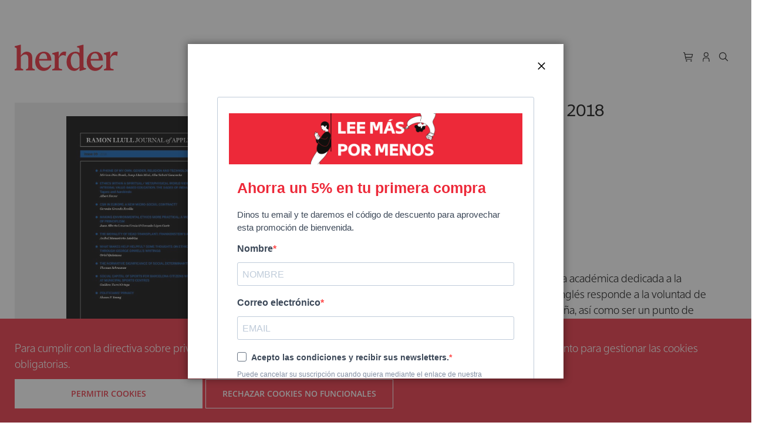

--- FILE ---
content_type: text/html; charset=UTF-8
request_url: https://herdereditorial.com/journal-of-applied-ethics-issue-09-2018-9788425442070
body_size: 27947
content:
<!doctype html>
<html lang="es">
    <head prefix="og: http://ogp.me/ns# fb: http://ogp.me/ns/fb# product: http://ogp.me/ns/product#">
        <script>
    var LOCALE = 'es\u002DES';
    var BASE_URL = 'https\u003A\u002F\u002Fherdereditorial.com\u002F';
    var require = {
        'baseUrl': 'https\u003A\u002F\u002Fherdereditorial.com\u002Fstatic\u002Fversion1743000516\u002Ffrontend\u002FHerder\u002FStore\u002Fes_ES'
    };</script>        <meta charset="utf-8"/>
<meta name="title" content="Journal of Applied Ethics, Issue 09 2018."/>
<meta name="description" content="La Ramon Llull Journal of Applied Ethics es una revista académica dedicada a la investigación en éticas aplicadas. Su publicación en inglés responde a la voluntad de internacionalizar el conocimiento generado en Cataluña, así como ser un punto..."/>
<meta name="keywords" content="Herder Editorial  E-commerce"/>
<meta name="robots" content="INDEX,FOLLOW"/>
<meta name="viewport" content="width=device-width, initial-scale=1"/>
<meta name="format-detection" content="telephone=no"/>
<title>Journal of Applied Ethics, Issue 09 2018.</title>
<link  rel="stylesheet" type="text/css"  media="all" href="https://herdereditorial.com/static/version1743000516/_cache/merged/fb7bd02cc2dd9eb8b1737bc20aee1e36.min.css" />
<link  rel="stylesheet" type="text/css"  media="screen and (min-width: 768px)" href="https://herdereditorial.com/static/version1743000516/frontend/Herder/Store/es_ES/css/styles-l.min.css" />
<link  rel="stylesheet" type="text/css"  media="print" href="https://herdereditorial.com/static/version1743000516/frontend/Herder/Store/es_ES/css/print.min.css" />
<link  rel="stylesheet" type="text/css"  media="screen" href="https://herdereditorial.com/static/version1743000516/frontend/Herder/Store/es_ES/css/main.min.css" />
<script  type="text/javascript"  src="https://herdereditorial.com/static/version1743000516/frontend/Herder/Store/es_ES/requirejs/require.js"></script>
<script  type="text/javascript"  src="https://herdereditorial.com/static/version1743000516/frontend/Herder/Store/es_ES/js/bundle/bundle0.js"></script>
<script  type="text/javascript"  src="https://herdereditorial.com/static/version1743000516/frontend/Herder/Store/es_ES/js/bundle/bundle1.js"></script>
<script  type="text/javascript"  src="https://herdereditorial.com/static/version1743000516/frontend/Herder/Store/es_ES/js/bundle/bundle2.js"></script>
<script  type="text/javascript"  src="https://herdereditorial.com/static/version1743000516/frontend/Herder/Store/es_ES/js/bundle/bundle3.js"></script>
<script  type="text/javascript"  src="https://herdereditorial.com/static/version1743000516/frontend/Herder/Store/es_ES/js/bundle/bundle4.js"></script>
<script  type="text/javascript"  src="https://herdereditorial.com/static/version1743000516/frontend/Herder/Store/es_ES/js/bundle/bundle5.js"></script>
<script  type="text/javascript"  src="https://herdereditorial.com/static/version1743000516/frontend/Herder/Store/es_ES/js/bundle/bundle6.js"></script>
<script  type="text/javascript"  src="https://herdereditorial.com/static/version1743000516/frontend/Herder/Store/es_ES/mage/requirejs/static.js"></script>
<script  type="text/javascript"  src="https://herdereditorial.com/static/version1743000516/frontend/Herder/Store/es_ES/mage/requirejs/mixins.js"></script>
<script  type="text/javascript"  src="https://herdereditorial.com/static/version1743000516/frontend/Herder/Store/es_ES/requirejs-config.js"></script>
<script  type="text/javascript"  src="https://herdereditorial.com/static/version1743000516/frontend/Herder/Store/es_ES/Herder_Carousel/lib/v11/swiper-bundle.min.js"></script>
<script  type="text/javascript"  src="https://herdereditorial.com/static/version1743000516/frontend/Herder/Store/es_ES/js/carbon-components/carbon-components.min.js"></script>
<script  type="text/javascript"  src="https://herdereditorial.com/static/version1743000516/frontend/Herder/Store/es_ES/js/theme_store.js"></script>
<script  type="text/javascript"  src="https://herdereditorial.com/static/version1743000516/frontend/Herder/Store/es_ES/js/appstate.js"></script>
<script  type="text/javascript"  src="https://herdereditorial.com/static/version1743000516/frontend/Herder/Store/es_ES/Herder_SearchFields/js/advanced-search-form.js"></script>
<script  type="text/javascript"  type="text/javascript" src="https://herdereditorial.com/static/version1743000516/frontend/Herder/Store/es_ES/Herder_Base/js/data-layer-add-to-cart.js"></script>
<link rel="preload" as="font" crossorigin="anonymous" href="https://herdereditorial.com/static/version1743000516/frontend/Herder/Store/es_ES/fonts/opensans/light/opensans-300.woff2" />
<link rel="preload" as="font" crossorigin="anonymous" href="https://herdereditorial.com/static/version1743000516/frontend/Herder/Store/es_ES/fonts/opensans/regular/opensans-400.woff2" />
<link rel="preload" as="font" crossorigin="anonymous" href="https://herdereditorial.com/static/version1743000516/frontend/Herder/Store/es_ES/fonts/opensans/semibold/opensans-600.woff2" />
<link rel="preload" as="font" crossorigin="anonymous" href="https://herdereditorial.com/static/version1743000516/frontend/Herder/Store/es_ES/fonts/opensans/bold/opensans-700.woff2" />
<link rel="preload" as="font" crossorigin="anonymous" href="https://herdereditorial.com/static/version1743000516/frontend/Herder/Store/es_ES/fonts/Luma-Icons.woff2" />
<link  rel="icon" type="image/x-icon" href="https://herdereditorial.com/media/favicon/default/favicon.png" />
<link  rel="shortcut icon" type="image/x-icon" href="https://herdereditorial.com/media/favicon/default/favicon.png" />
            <!-- Google tag (gtag.js) -->
<script async src="https://www.googletagmanager.com/gtag/js?id=G-5CRX2EZMGF" nonce="dXJ6YWtoMDlnYzBteHEyenI1M2gxdXVtdmRrczZnMTc=" ></script>
<script nonce="dXJ6YWtoMDlnYzBteHEyenI1M2gxdXVtdmRrczZnMTc=">
  window.dataLayer = window.dataLayer || [];
  function gtag(){dataLayer.push(arguments);}
  gtag('js', new Date());

  gtag('config', 'G-5CRX2EZMGF');
</script>
<!-- END Google tag (gtag.js) -->
<!-- Facebook Pixel Code -->
<script nonce="dXJ6YWtoMDlnYzBteHEyenI1M2gxdXVtdmRrczZnMTc=" >
  !function(f,b,e,v,n,t,s)
  {if(f.fbq)return;n=f.fbq=function(){n.callMethod?
  n.callMethod.apply(n,arguments):n.queue.push(arguments)};
  if(!f._fbq)f._fbq=n;n.push=n;n.loaded=!0;n.version='2.0';
  n.queue=[];t=b.createElement(e);t.async=!0;
  t.src=v;s=b.getElementsByTagName(e)[0];
  s.parentNode.insertBefore(t,s)}(window, document,'script',
  'https://connect.facebook.net/en_US/fbevents.js');
  fbq('init', '214793932446979');
  fbq('track', 'PageView');
   fbq('track', 'ViewContent');
</script>
<noscript><img height="1" width="1" style="display:none"
  src="https://www.facebook.com/tr?id=214793932446979&ev=PageView&noscript=1"
/></noscript>
<!-- End Facebook Pixel Code -->

<!-- BEGIN GOOGLE ANALYTICS CODE -->
<script type="text/x-magento-init">
{
    "*": {
        "Magento_GoogleAnalytics/js/google-analytics": {
            "isCookieRestrictionModeEnabled": 1,
            "currentWebsite": 1,
            "cookieName": "user_allowed_save_cookie",
            "ordersTrackingData": [],
            "pageTrackingData": {"optPageUrl":"","isAnonymizedIpActive":false,"accountId":"9144127"}        }
    }
}
</script>
<!-- END GOOGLE ANALYTICS CODE -->
    <script type="text/x-magento-init">
        {
            "*": {
                "Magento_PageCache/js/form-key-provider": {
                    "isPaginationCacheEnabled":
                        0                }
            }
        }
    </script>

<meta property="og:type" content="product" />
<meta property="og:title" content="Journal&#x20;of&#x20;Applied&#x20;Ethics,&#x20;Issue&#x20;09&#x20;2018" />
<meta property="og:image" content="https://herdereditorial.com/media/catalog/product/cache/ad9654d298ea05661e474b5e8938aff3/9/7/9788425442070_1.jpg" />
<meta property="og:description" content="La&#x20;Ramon&#x20;Llull&#x20;Journal&#x20;of&#x20;Applied&#x20;Ethics&#x20;es&#x20;una&#x20;revista&#x20;acad&#xE9;mica&#x20;dedicada&#x20;a&#x20;la&#x20;investigaci&#xF3;n&#x20;en&#x20;&#xE9;ticas&#x20;aplicadas.&#x20;Su&#x20;publicaci&#xF3;n&#x20;en&#x20;ingl&#xE9;s&#x20;responde&#x20;a&#x20;la&#x20;voluntad&#x20;de&#x20;internacionalizar&#x20;el&#x20;conocimiento&#x20;generado&#x20;en&#x20;Catalu&#xF1;a,&#x20;as&#xED;&#x20;como&#x20;ser&#x20;un&#x20;punto&#x20;de&#x20;encuentro&#x20;internacional&#x20;para&#x20;debatir&#x20;los&#x20;principales&#x20;temas&#x20;que&#x20;tienen&#x20;que&#x20;ver&#x20;con&#x20;el&#x20;mundo&#x20;de&#x20;la&#x20;econom&#xED;a,&#x20;los&#x20;sistemas&#x20;sociales,&#x20;las&#x20;organizaciones&#x20;y&#x20;las&#x20;diversas&#x20;profesiones,&#x20;que&#x20;son&#x20;estudiadas&#x20;desde&#x20;el&#x20;punto&#x20;de&#x20;vista&#x20;de&#x20;la&#x20;&#xE9;tica&#x20;con&#x20;la&#x20;voluntad&#x20;de&#x20;establecer&#x20;puntos&#x20;entre&#x20;la&#x20;filosof&#xED;a&#x20;y&#x20;estas&#x20;&#xE1;reas&#x20;de&#x20;desarrollo&#x20;humano.&#x20;En&#x20;este&#x20;sentido,&#x20;la&#x20;revista&#x20;pretende&#x20;contribuir&#x20;al&#x20;debate&#x20;actual&#x20;en&#x20;estas&#x20;disciplinas&#x20;desde&#x20;el&#x20;rigor&#x20;y&#x20;la&#x20;calidad.&#x20;" />
<meta property="og:url" content="https://herdereditorial.com/catalogo/filosofia/journal-of-applied-ethics-issue-09-2018-9788425442070" />
<meta property="product:price:amount" content="18"/>
<meta property="product:price:currency" content="EUR"/>
<meta property="product:brand" content="herder">
<meta property="product:availability" content="in stock">
<meta property="product:condition" content="new">
<meta property="product:retailer_item_id" content="9788425442070">
<meta property="product:item_group_id" content="Filosof&#xED;a">
<meta property="product:category" content="543543">
<meta property="fb_product_category" content="144">

<link rel="canonical" href="https://herdereditorial.com/journal-of-applied-ethics-issue-09-2018-9788425442070">



    <script type="text/javascript" nonce="dXJ6YWtoMDlnYzBteHEyenI1M2gxdXVtdmRrczZnMTc=">
        gtag('event', 'view_item', {
        'currency': "EUR",
        'value': '18.000000',
        'items': [
            {
                'item_id': "pnd_9788425442070",
                'item_name': "Journal of Applied Ethics, Issue 09 2018",
                'affiliation': "Herder eCommerce",
                'index': '0',
                'item_brand': "HERDER_EDITORIAL",
                'item_category': "Filosofía",
                'location_id': "herder_ecommerce",
                'price': '18.000000',
                'quantity': 1
            }
        ],
        'debug_mode':false
});    </script>


    <script type="application/ld+json" nonce="dXJ6YWtoMDlnYzBteHEyenI1M2gxdXVtdmRrczZnMTc=">
        {"@context":"https:\/\/schema.org\/","@type":"Product","name":"Journal of Applied Ethics, Issue 09 2018","description":"La Ramon Llull Journal of Applied Ethics es una revista acad\u00e9mica dedicada a la investigaci\u00f3n en \u00e9ticas aplicadas. Su publicaci\u00f3n en ingl\u00e9s responde a la voluntad de internacionalizar el conocimiento generado en Catalu\u00f1a, as\u00ed como ser un punto de encuentro internacional para debatir los principales temas que tienen que ver con el mundo de la econom\u00eda, los sistemas sociales, las organizaciones y las diversas profesiones, que son estudiadas desde el punto de vista de la \u00e9tica con la voluntad de establecer puntos entre la filosof\u00eda y estas \u00e1reas de desarrollo humano. En este sentido, la revista pretende contribuir al debate actual en estas disciplinas desde el rigor y la calidad. ","sku":"pnd_9788425442070","mpn":"9788425442070","gtin13":"9788425442070","brand":{"@type":"Brand","name":"Herder Editorial"},"image":["https:\/\/herdereditorial.com\/media\/catalog\/product\/cache\/589551660642d66c0b99985c8be7f916\/9\/7\/9788425442070_1.jpg","https:\/\/herdereditorial.com\/media\/catalog\/product\/cache\/0eeeffdc8b5d3306525ed828052271ae\/9\/7\/9788425442070_1.jpg","https:\/\/herdereditorial.com\/media\/catalog\/product\/cache\/ad9654d298ea05661e474b5e8938aff3\/9\/7\/9788425442070_1.jpg"],"offers":{"@type":"Offer","price":"18.000000","availability":"https:\/\/schema.org\/InStock","priceCurrency":"EUR","itemCondition":"https:\/\/schema.org\/NewCondition","url":"https:\/\/herdereditorial.com\/catalogo\/filosofia\/journal-of-applied-ethics-issue-09-2018-9788425442070","shippingDetails":[{"shippingRate":{"@type":"MonetaryAmount","value":2.99,"currency":"EUR"},"shippingDestination":{"@type":"DefinedRegion","addressCountry":"ES"},"deliveryTime":{"@type":"ShippingDeliveryTime","handlingTime":{"@type":"QuantitativeValue","unitCode":"day","minValue":0,"maxValue":1},"transitTime":{"@type":"QuantitativeValue","unitCode":"day","minValue":1,"maxValue":3}}},{"shippingRate":{"@type":"MonetaryAmount","value":15,"currency":"EUR"},"shippingDestination":{"@type":"DefinedRegion","addressCountry":"PT"},"deliveryTime":{"@type":"ShippingDeliveryTime","handlingTime":{"@type":"QuantitativeValue","unitCode":"day","minValue":0,"maxValue":1},"transitTime":{"@type":"QuantitativeValue","unitCode":"day","minValue":3,"maxValue":7}}},{"shippingRate":{"@type":"MonetaryAmount","value":15,"currency":"EUR"},"shippingDestination":{"@type":"DefinedRegion","addressCountry":"IT"},"deliveryTime":{"@type":"ShippingDeliveryTime","handlingTime":{"@type":"QuantitativeValue","unitCode":"day","minValue":0,"maxValue":1},"transitTime":{"@type":"QuantitativeValue","unitCode":"day","minValue":3,"maxValue":7}}},{"shippingRate":{"@type":"MonetaryAmount","value":15,"currency":"EUR"},"shippingDestination":{"@type":"DefinedRegion","addressCountry":"FR"},"deliveryTime":{"@type":"ShippingDeliveryTime","handlingTime":{"@type":"QuantitativeValue","unitCode":"day","minValue":0,"maxValue":1},"transitTime":{"@type":"QuantitativeValue","unitCode":"day","minValue":3,"maxValue":7}}},{"shippingRate":{"@type":"MonetaryAmount","value":30,"currency":"EUR"},"shippingDestination":{"@type":"DefinedRegion","addressCountry":"MC"},"deliveryTime":{"@type":"ShippingDeliveryTime","handlingTime":{"@type":"QuantitativeValue","unitCode":"day","minValue":0,"maxValue":1},"transitTime":{"@type":"QuantitativeValue","unitCode":"day","minValue":3,"maxValue":7}}},{"shippingRate":{"@type":"MonetaryAmount","value":30,"currency":"EUR"},"shippingDestination":{"@type":"DefinedRegion","addressCountry":"AR"},"deliveryTime":{"@type":"ShippingDeliveryTime","handlingTime":{"@type":"QuantitativeValue","unitCode":"day","minValue":0,"maxValue":1},"transitTime":{"@type":"QuantitativeValue","unitCode":"day","minValue":7,"maxValue":30}}},{"shippingRate":{"@type":"MonetaryAmount","value":30,"currency":"EUR"},"shippingDestination":{"@type":"DefinedRegion","addressCountry":"CL"},"deliveryTime":{"@type":"ShippingDeliveryTime","handlingTime":{"@type":"QuantitativeValue","unitCode":"day","minValue":0,"maxValue":1},"transitTime":{"@type":"QuantitativeValue","unitCode":"day","minValue":7,"maxValue":30}}},{"shippingRate":{"@type":"MonetaryAmount","value":30,"currency":"EUR"},"shippingDestination":{"@type":"DefinedRegion","addressCountry":"CO"},"deliveryTime":{"@type":"ShippingDeliveryTime","handlingTime":{"@type":"QuantitativeValue","unitCode":"day","minValue":0,"maxValue":1},"transitTime":{"@type":"QuantitativeValue","unitCode":"day","minValue":7,"maxValue":30}}},{"shippingRate":{"@type":"MonetaryAmount","value":30,"currency":"EUR"},"shippingDestination":{"@type":"DefinedRegion","addressCountry":"PE"},"deliveryTime":{"@type":"ShippingDeliveryTime","handlingTime":{"@type":"QuantitativeValue","unitCode":"day","minValue":0,"maxValue":1},"transitTime":{"@type":"QuantitativeValue","unitCode":"day","minValue":7,"maxValue":30}}},{"shippingRate":{"@type":"MonetaryAmount","value":38,"currency":"EUR"},"shippingDestination":{"@type":"DefinedRegion","addressCountry":"CA"},"deliveryTime":{"@type":"ShippingDeliveryTime","handlingTime":{"@type":"QuantitativeValue","unitCode":"day","minValue":0,"maxValue":1},"transitTime":{"@type":"QuantitativeValue","unitCode":"day","minValue":7,"maxValue":30}}},{"shippingRate":{"@type":"MonetaryAmount","value":38,"currency":"EUR"},"shippingDestination":{"@type":"DefinedRegion","addressCountry":"US"},"deliveryTime":{"@type":"ShippingDeliveryTime","handlingTime":{"@type":"QuantitativeValue","unitCode":"day","minValue":0,"maxValue":1},"transitTime":{"@type":"QuantitativeValue","unitCode":"day","minValue":7,"maxValue":30}}},{"shippingRate":{"@type":"MonetaryAmount","value":38,"currency":"EUR"},"shippingDestination":{"@type":"DefinedRegion","addressCountry":"MX"},"deliveryTime":{"@type":"ShippingDeliveryTime","handlingTime":{"@type":"QuantitativeValue","unitCode":"day","minValue":0,"maxValue":1},"transitTime":{"@type":"QuantitativeValue","unitCode":"day","minValue":7,"maxValue":30}}}]}}    </script>

    </head>
    <body data-container="body"
          data-mage-init='{"loaderAjax": {}, "loader": { "icon": "https://herdereditorial.com/static/version1743000516/frontend/Herder/Store/es_ES/images/loader-2.gif"}}'
        class="customer-group-general catalog-product-view product-journal-of-applied-ethics-issue-09-2018-9788425442070 page-layout-1column" id="html-body">
            <div class="page-top-banner"><div class="widget block block-static-block">
    </div>
</div>

<div class="cookie-status-message" id="cookie-status">
    The store will not work correctly when cookies are disabled.</div>
<script type="text&#x2F;javascript">document.querySelector("#cookie-status").style.display = "none";</script>
<script type="text/x-magento-init">
    {
        "*": {
            "cookieStatus": {}
        }
    }
</script>

<script type="text/x-magento-init">
    {
        "*": {
            "mage/cookies": {
                "expires": null,
                "path": "\u002F",
                "domain": ".herdereditorial.com",
                "secure": true,
                "lifetime": "3600"
            }
        }
    }
</script>
    <noscript>
        <div class="message global noscript">
            <div class="content">
                <p>
                    <strong>Parece que JavaScript está deshabilitado en su navegador.</strong>
                    <span>
                        Para obtener la mejor experiencia en nuestro sitio, asegúrese de activar Javascript en su navegador.                    </span>
                </p>
            </div>
        </div>
    </noscript>
    <div role="alertdialog"
         tabindex="-1"
         class="message global cookie"
         id="notice-cookie-block">
        <div role="document" class="content" tabindex="0">
            <p>
                <br/>
                <span>Para cumplir con la directiva sobre privacidad electrónica y ofrecerte una navegación segura, necesitamos tu consentimiento para gestionar las cookies obligatorias.                </span>
<!--                -->            </p>
            <div class="actions">
                <button id="btn-cookie-allow" class="action allow primary cookie-action">
                    <span>Permitir Cookies</span>
                </button>
                <button id="btn-cookie-reject" class="action allow primary cookie-action">
                    <span>Rechazar cookies no funcionales</span>
                </button>
            </div>
        </div>
    </div>
    <script type="text&#x2F;javascript">    var elemTAWpkB6LArray = document.querySelectorAll('div#notice-cookie-block');
    if(elemTAWpkB6LArray.length !== 'undefined'){
        elemTAWpkB6LArray.forEach(function(element) {
            if (element) {
                element.style.display = 'none';

            }
        });
    }</script>    <script type="text/x-magento-init">
        {
            "#notice-cookie-block": {
                "cookieNotices": {
                    "cookieAllowButtonSelector": ".cookie-action",
                    "cookieName": "user_allowed_save_cookie",
                    "cookieValue": {"1":1},
                    "cookieLifetime": 31536000,
                    "noCookiesUrl": "https\u003A\u002F\u002Fherdereditorial.com\u002Fcookie\u002Findex\u002FnoCookies\u002F"
                }
            }
        }
    </script>

<script>
    window.cookiesConfig = window.cookiesConfig || {};
    window.cookiesConfig.secure = true;
</script><script>    require.config({
        map: {
            '*': {
                wysiwygAdapter: 'mage/adminhtml/wysiwyg/tiny_mce/tinymce5Adapter'
            }
        }
    });</script><div class="page-wrapper"><header class="page-header"><div class="header content"><a
    class="logo"
    href="https://herdereditorial.com/"
    title="Magento&#x20;Commerce"
    aria-label="store logo">
    herder
</a><div data-block="minicart" class="minicart-wrapper">
    <a class="action showcart" href="https://herdereditorial.com/checkout/cart/"
       data-bind="scope: 'minicart_content'">
        <span class="counter qty empty"
              data-bind="css: { empty: !!getCartParam('summary_count') == false && !isLoading() },
               blockLoader: isLoading">
        </span>
    </a>
            <div class="block block-minicart"
             data-role="dropdownDialog"
             data-mage-init='{"dropdownDialog":{
                "appendTo":"[data-block=minicart]",
                "triggerTarget":".showcart",
                "timeout": "2000",
                "closeOnMouseLeave": false,
                "closeOnEscape": true,
                "triggerClass":"active",
                "parentClass":"active",
                "bodyClass":"minicart-open",
                "buttons":[]}}'>
            <div id="minicart-content-wrapper" class="minicart-content-wrapper" data-bind="scope: 'minicart_content'">
                <!-- ko template: getTemplate() --><!-- /ko -->
            </div>
                    </div>
        <script>window.checkout = {"shoppingCartUrl":"https:\/\/herdereditorial.com\/checkout\/cart\/","checkoutUrl":"https:\/\/herdereditorial.com\/checkout\/","updateItemQtyUrl":"https:\/\/herdereditorial.com\/checkout\/sidebar\/updateItemQty\/","removeItemUrl":"https:\/\/herdereditorial.com\/checkout\/sidebar\/removeItem\/","imageTemplate":"Magento_Catalog\/product\/image_with_borders","baseUrl":"https:\/\/herdereditorial.com\/","minicartMaxItemsVisible":5,"websiteId":"1","maxItemsToDisplay":10,"storeId":"1","storeGroupId":"1","customerLoginUrl":"https:\/\/herdereditorial.com\/customer\/account\/login\/referer\/aHR0cHM6Ly9oZXJkZXJlZGl0b3JpYWwuY29tL2pvdXJuYWwtb2YtYXBwbGllZC1ldGhpY3MtaXNzdWUtMDktMjAxOC05Nzg4NDI1NDQyMDcw\/","isRedirectRequired":false,"autocomplete":"off","captcha":{"user_login":{"isCaseSensitive":false,"imageHeight":50,"imageSrc":"","refreshUrl":"https:\/\/herdereditorial.com\/captcha\/refresh\/","isRequired":false,"timestamp":1768936408}}}</script>    <script type="text/x-magento-init">
    {
        "[data-block='minicart']": {
            "Magento_Ui/js/core/app": {"components":{"minicart_content":{"children":{"subtotal.container":{"children":{"subtotal":{"children":{"subtotal.totals":{"config":{"display_cart_subtotal_incl_tax":1,"display_cart_subtotal_excl_tax":0,"template":"Magento_Tax\/checkout\/minicart\/subtotal\/totals"},"children":{"subtotal.totals.msrp":{"component":"Magento_Msrp\/js\/view\/checkout\/minicart\/subtotal\/totals","config":{"displayArea":"minicart-subtotal-hidden","template":"Magento_Msrp\/checkout\/minicart\/subtotal\/totals"}}},"component":"Magento_Tax\/js\/view\/checkout\/minicart\/subtotal\/totals"}},"component":"uiComponent","config":{"template":"Magento_Checkout\/minicart\/subtotal"}}},"component":"uiComponent","config":{"displayArea":"subtotalContainer"}},"item.renderer":{"component":"Magento_Checkout\/js\/view\/cart-item-renderer","config":{"displayArea":"defaultRenderer","template":"Magento_Checkout\/minicart\/item\/default"},"children":{"item.image":{"component":"Magento_Catalog\/js\/view\/image","config":{"template":"Magento_Catalog\/product\/image","displayArea":"itemImage"}},"checkout.cart.item.price.sidebar":{"component":"uiComponent","config":{"template":"Magento_Checkout\/minicart\/item\/price","displayArea":"priceSidebar"}}}},"extra_info":{"component":"uiComponent","config":{"displayArea":"extraInfo"}},"promotion":{"component":"uiComponent","config":{"displayArea":"promotion"}}},"config":{"itemRenderer":{"default":"defaultRenderer","simple":"defaultRenderer","virtual":"defaultRenderer"},"template":"Magento_Checkout\/minicart\/content"},"component":"Magento_Checkout\/js\/view\/minicart"}},"types":[]}        },
        "*": {
            "Magento_Ui/js/block-loader": "https\u003A\u002F\u002Fherdereditorial.com\u002Fstatic\u002Fversion1743000516\u002Ffrontend\u002FHerder\u002FStore\u002Fes_ES\u002Fimages\u002Floader\u002D1.gif"
        }
    }
    </script>
</div><a href="https://herdereditorial.com/customer/account/login/referer/aHR0cHM6Ly9oZXJkZXJlZGl0b3JpYWwuY29tL2pvdXJuYWwtb2YtYXBwbGllZC1ldGhpY3MtaXNzdWUtMDktMjAxOC05Nzg4NDI1NDQyMDcw/" class="authentication" id="authentication_main"></a>

<ul data-accordion class="bx--accordion frameless block block-search main-search">
    <li data-accordion-item class="bx--accordion__item">
        <span class="handle-icon"></span>
        <a class="bx--accordion__heading" aria-expanded="false" aria-controls="pane1">
            <div class="bx--accordion__title"></div>
        </a>
        <div id="pane1" class="bx--accordion__content">
            <div class="submenu-close" id="main-search-close"><span>Cerrar</span></div>
            <div class="block block-title"><strong>Buscar</strong></div>
            <div class="block block-content">
                <form class="form minisearch" id="search_main_form"
                      action="https://herdereditorial.com/catalogsearch/result/" method="get">
                    <div class="field search">
                        <label class="label" for="search" data-role="minisearch-label">
                            <span>Buscar</span>
                        </label>
                        <div class="control">
                            <input id="search_main"
                                                                   type="text"
                                   name="q"
                                   value=""
                                   placeholder="Buscar&#x20;un&#x20;t&#xED;tulo,&#x20;autor,&#x20;ISBN..."
                                   class="input-text"
                                   maxlength="128"
                                   role="combobox"
                                   aria-haspopup="false"
                                   aria-autocomplete="both"
                                   autocomplete="off"
                                   aria-expanded="false"/>
                            <div id="search_autocomplete" class="search-autocomplete"></div>
                                                        <div class="actions">
                                <button type="submit"
                                        title="Buscar"
                                        class="action search"
                                        aria-label="Search"
                                >
                                    <span>Buscar</span>
                                </button>
                            </div>
                        </div>

                    </div>
                </form>
                </form>
                <div class="advanced-search-link">
                    <a href="https://herdereditorial.com/catalogsearch/advanced/">
                        <span class="label">Búsqueda avanzada</span>
                        <span class="icon"></span>
                    </a>
                </div>
            </div>
        </div>
</ul>




<span data-action="toggle-nav" class="action nav-toggle"><span>Toggle Nav</span></span></div></header>    <div class="sections nav-sections">
                <div class="section-items nav-sections-items"
             data-mage-init='{"tabs":{"openedState":"active"}}'>
                            <!--                <div class="section-item-title --><!---item-title"-->
<!--                     data-role="collapsible">-->
<!--                    <a class="--><!---item-switch"-->
<!--                       data-toggle="switch" href="#--><!--">-->
<!--                        --><!--                    </a>-->
<!--                </div>-->
                <div class="section-item-content nav-sections-item-content"
                     id="store.menu"
                     data-role="content">
                    
<menu class="menu-navigation">
    <a class="minicart empty" href="https://herdereditorial.com/checkout/cart/"></a>
    <a href="https://herdereditorial.com/customer/account/login/referer/aHR0cHM6Ly9oZXJkZXJlZGl0b3JpYWwuY29tL2pvdXJuYWwtb2YtYXBwbGllZC1ldGhpY3MtaXNzdWUtMDktMjAxOC05Nzg4NDI1NDQyMDcw/" class="authorization" id="authentication_mobile"></a>
    <span class="toggle-search" data-toggle="expandable" data-target="mobile-nav-search"></span>
    <a class="close" id="menu-navigation-close" data-action="toggle-nav"></a>
</menu>
<div class="mobile-nav-search" id="mobile-nav-search" >
    <div class="block block-search">
    <div class="block block-title"><strong>Buscar</strong></div>
    <div class="block block-content">
        <form class="form minisearch" id="search_mini_form"
              action="https://herdereditorial.com/catalogsearch/result/" method="get">
            <div class="field search">
                <label class="label" for="search" data-role="minisearch-label">
                    <span>Buscar</span>
                </label>
                <div class="control">
                    <input id="search"
                                                       type="text"
                           name="q"
                           value=""
                           placeholder="Buscar&#x20;un&#x20;t&#xED;tulo,&#x20;autor,&#x20;ISBN..."
                           class="input-text"
                           maxlength="128"
                           role="combobox"
                           aria-haspopup="false"
                           aria-autocomplete="both"
                           autocomplete="off"
                           aria-expanded="false"/>
                    <div id="search_autocomplete" class="search-autocomplete"></div>
                                    </div>
            </div>
            <div class="actions">
                <button type="submit"
                    title="Buscar"
                    class="action search"
                    aria-label="Search"
                >
                    <span>Buscar</span>
                </button>
            </div>
        </form>
    </div>
</div>
</div>



<nav class="navigation" data-action="navigation">
    <ul data-mage-init='{"menu":{"responsive":true, "expanded":true, "position":{"my":"left top","at":"left bottom"}}}'>
        <div class="submenu-close"><span>Cerrar</span></div><li  class="level0 nav-1 category-item first level-top parent"><a href="https://herdereditorial.com/catalogo"  class="level-top" ><span>Catálogo</span></a><ul class="level0 submenu"><div class="submenu-close"><span>Cerrar</span></div><li  class="level1 nav-1-1 category-item first"><a href="https://herdereditorial.com/catalogo/arte" ><span>Arte</span></a></li><li  class="level1 nav-1-2 category-item"><a href="https://herdereditorial.com/catalogo/educacion" ><span>Educación</span></a></li><li  class="level1 nav-1-3 category-item"><a href="https://herdereditorial.com/catalogo/espiritualidad" ><span>Espiritualidad</span></a></li><li  class="level1 nav-1-4 category-item"><a href="https://herdereditorial.com/catalogo/estudios-hebraicos" ><span>Estudios Hebraicos</span></a></li><li  class="level1 nav-1-5 category-item"><a href="https://herdereditorial.com/catalogo/filosofia" ><span>Filosofía</span></a></li><li  class="level1 nav-1-6 category-item"><a href="https://herdereditorial.com/catalogo/historia" ><span>Historia</span></a></li><li  class="level1 nav-1-7 category-item"><a href="https://herdereditorial.com/catalogo/idiomas" ><span>Idiomas</span></a></li><li  class="level1 nav-1-8 category-item"><a href="https://herdereditorial.com/catalogo/literatura" ><span>Literatura</span></a></li><li  class="level1 nav-1-9 category-item"><a href="https://herdereditorial.com/catalogo/psicologia" ><span>Psicología</span></a></li><li  class="level1 nav-1-10 category-item"><a href="https://herdereditorial.com/catalogo/religion" ><span>Religión</span></a></li><li  class="level1 nav-1-11 category-item"><a href="https://herdereditorial.com/catalogo/revistas" ><span>Revistas</span></a></li><li  class="level1 nav-1-12 category-item"><a href="https://herdereditorial.com/catalogo/sabiduria-y-tradiciones" ><span>Sabiduría y tradiciones</span></a></li><li  class="level1 nav-1-13 category-item"><a href="https://herdereditorial.com/catalogo/salud" ><span>Salud</span></a></li><li  class="level1 nav-1-14 category-item"><a href="https://herdereditorial.com/catalogo/sociologia" ><span>Sociología</span></a></li><li  class="level1 nav-1-15 category-item last"><a href="https://herdereditorial.com/catalogo/teologia" ><span>Teología</span></a></li></ul></li><li  class="level0 nav-2 category-item last level-top parent"><a href="https://herdereditorial.com/coleccion"  class="level-top" ><span>Colecciones</span></a><ul class="level0 submenu"><div class="submenu-close"><span>Cerrar</span></div><li  class="level1 nav-2-1 category-item first"><a href="https://herdereditorial.com/coleccion/biblioteca-de-filosofia" ><span>Biblioteca de Filosofía</span></a></li><li  class="level1 nav-2-2 category-item"><a href="https://herdereditorial.com/coleccion/biblioteca-herder" ><span>Biblioteca Herder</span></a></li><li  class="level1 nav-2-3 category-item"><a href="https://herdereditorial.com/coleccion/biblioteca-de-psicologia" ><span>Biblioteca de Psicología</span></a></li><li  class="level1 nav-2-4 category-item"><a href="https://herdereditorial.com/coleccion/coleccion-el-almendro" ><span>El Almendro</span></a></li><li  class="level1 nav-2-5 category-item"><a href="https://herdereditorial.com/coleccion/caja-verde" ><span>Caja verde</span></a></li><li  class="level1 nav-2-6 category-item"><a href="https://herdereditorial.com/coleccion/col-leccio-theologumena" ><span>Col·lecció Theologumena</span></a></li><li  class="level1 nav-2-7 category-item"><a href="https://herdereditorial.com/coleccion/contrapunto" ><span>Contrapunto</span></a></li><li  class="level1 nav-2-8 category-item"><a href="https://herdereditorial.com/coleccion/eticas-aplicadas" ><span>Éticas Aplicadas</span></a></li><li  class="level1 nav-2-9 category-item"><a href="https://herdereditorial.com/coleccion/fenomenologia" ><span>Fenomenología</span></a></li><li  class="level1 nav-2-10 category-item"><a href="https://herdereditorial.com/coleccion/gimbernat-salud" ><span>Gimbernat Salud</span></a></li><li  class="level1 nav-2-11 category-item"><a href="https://herdereditorial.com/coleccion/la-otra-h" ><span>la otra h</span></a></li><li  class="level1 nav-2-12 category-item"><a href="https://herdereditorial.com/coleccion/maestros-espirituales" ><span>Maestros Espirituales</span></a></li><li  class="level1 nav-2-13 category-item"><a href="https://herdereditorial.com/coleccion/pensamiento-herder" ><span>Pensamiento Herder</span></a></li><li  class="level1 nav-2-14 category-item"><a href="https://herdereditorial.com/coleccion/3p" ><span>Psicopatología y Psicoterapia de las Psicosis</span></a></li><li  class="level1 nav-2-15 category-item"><a href="https://herdereditorial.com/coleccion/rostros-de-la-filosofia-iberoamericana-y-del-caribe" ><span>Rostros de la filosofía iberoamericana y del caribe</span></a></li><li  class="level1 nav-2-16 category-item"><a href="https://herdereditorial.com/coleccion/salto-de-fondo" ><span>Salto de fondo</span></a></li><li  class="level1 nav-2-17 category-item"><a href="https://herdereditorial.com/coleccion/salud-mental" ><span>Salud Mental</span></a></li><li  class="level1 nav-2-18 category-item"><a href="https://herdereditorial.com/coleccion/terapia-familiar" ><span>Terapia Familiar</span></a></li><li  class="level1 nav-2-19 category-item"><a href="https://herdereditorial.com/coleccion/terapia-breve" ><span>Terapia Breve</span></a></li><li  class="level1 nav-2-20 category-item"><a href="https://herdereditorial.com/coleccion/textos-de-la-filosofia-universal" ><span>Textos de la Filosofía Universal</span></a></li><li  class="level1 nav-2-21 category-item"><a href="https://herdereditorial.com/coleccion/opera-academica" ><span>Ópera académica</span></a></li><li  class="level1 nav-2-22 category-item last"><a href="https://herdereditorial.com/coleccion/obras-completas-de-raimon-panikkar" ><span>Obras completas de Raimon Panikkar</span></a></li></ul></li>        <li class="level0 nav-3 category-item last level-top parent ui-menu-item "
            role="presentation">
            <a href="https://herdereditorial.com/contributors/" class="level-top ui-corner-all" aria-haspopup="true"
               id="ui-id-contributors" tabindex="-1" role="menuitem">
                <span class="ui-menu-icon ui-icon ui-icon-carat-1-e"></span><span>Autores</span>
            </a>

            <ul class="level0 submenu ui-menu ui-widget ui-widget-content ui-corner-all ui-submenu-grid" role="menu"
                aria-hidden="true" aria-expanded="false" style="display: none;">
                <div class="submenu-close"><span>Cerrar</span></div>
                <li class="level1 nav-3-1 category-item __ui-menu-item ui-menu-item-grid" role="presentation">
                    <div class="ui-submenu-grid-container">
                                                    <span class="ui-menu-item ui-submenu-grid-item">
                                <a class="" role="menuitem"
                                   href="https://herdereditorial.com/autor/listing/?letter=a">
                                    <span>A</span>
                                    </a>
                            </span>
                                                    <span class="ui-menu-item ui-submenu-grid-item">
                                <a class="" role="menuitem"
                                   href="https://herdereditorial.com/autor/listing/?letter=b">
                                    <span>B</span>
                                    </a>
                            </span>
                                                    <span class="ui-menu-item ui-submenu-grid-item">
                                <a class="" role="menuitem"
                                   href="https://herdereditorial.com/autor/listing/?letter=c">
                                    <span>C</span>
                                    </a>
                            </span>
                                                    <span class="ui-menu-item ui-submenu-grid-item">
                                <a class="" role="menuitem"
                                   href="https://herdereditorial.com/autor/listing/?letter=d">
                                    <span>D</span>
                                    </a>
                            </span>
                                                    <span class="ui-menu-item ui-submenu-grid-item">
                                <a class="" role="menuitem"
                                   href="https://herdereditorial.com/autor/listing/?letter=e">
                                    <span>E</span>
                                    </a>
                            </span>
                                                    <span class="ui-menu-item ui-submenu-grid-item">
                                <a class="" role="menuitem"
                                   href="https://herdereditorial.com/autor/listing/?letter=f">
                                    <span>F</span>
                                    </a>
                            </span>
                                                    <span class="ui-menu-item ui-submenu-grid-item">
                                <a class="" role="menuitem"
                                   href="https://herdereditorial.com/autor/listing/?letter=g">
                                    <span>G</span>
                                    </a>
                            </span>
                                                    <span class="ui-menu-item ui-submenu-grid-item">
                                <a class="" role="menuitem"
                                   href="https://herdereditorial.com/autor/listing/?letter=h">
                                    <span>H</span>
                                    </a>
                            </span>
                                                    <span class="ui-menu-item ui-submenu-grid-item">
                                <a class="" role="menuitem"
                                   href="https://herdereditorial.com/autor/listing/?letter=i">
                                    <span>I</span>
                                    </a>
                            </span>
                                                    <span class="ui-menu-item ui-submenu-grid-item">
                                <a class="" role="menuitem"
                                   href="https://herdereditorial.com/autor/listing/?letter=j">
                                    <span>J</span>
                                    </a>
                            </span>
                                                    <span class="ui-menu-item ui-submenu-grid-item">
                                <a class="" role="menuitem"
                                   href="https://herdereditorial.com/autor/listing/?letter=k">
                                    <span>K</span>
                                    </a>
                            </span>
                                                    <span class="ui-menu-item ui-submenu-grid-item">
                                <a class="" role="menuitem"
                                   href="https://herdereditorial.com/autor/listing/?letter=l">
                                    <span>L</span>
                                    </a>
                            </span>
                                                    <span class="ui-menu-item ui-submenu-grid-item">
                                <a class="" role="menuitem"
                                   href="https://herdereditorial.com/autor/listing/?letter=m">
                                    <span>M</span>
                                    </a>
                            </span>
                                                    <span class="ui-menu-item ui-submenu-grid-item">
                                <a class="" role="menuitem"
                                   href="https://herdereditorial.com/autor/listing/?letter=n">
                                    <span>N</span>
                                    </a>
                            </span>
                                                    <span class="ui-menu-item ui-submenu-grid-item">
                                <a class="" role="menuitem"
                                   href="https://herdereditorial.com/autor/listing/?letter=o">
                                    <span>O</span>
                                    </a>
                            </span>
                                                    <span class="ui-menu-item ui-submenu-grid-item">
                                <a class="" role="menuitem"
                                   href="https://herdereditorial.com/autor/listing/?letter=p">
                                    <span>P</span>
                                    </a>
                            </span>
                                                    <span class="ui-menu-item ui-submenu-grid-item">
                                <a class="" role="menuitem"
                                   href="https://herdereditorial.com/autor/listing/?letter=q">
                                    <span>Q</span>
                                    </a>
                            </span>
                                                    <span class="ui-menu-item ui-submenu-grid-item">
                                <a class="" role="menuitem"
                                   href="https://herdereditorial.com/autor/listing/?letter=r">
                                    <span>R</span>
                                    </a>
                            </span>
                                                    <span class="ui-menu-item ui-submenu-grid-item">
                                <a class="" role="menuitem"
                                   href="https://herdereditorial.com/autor/listing/?letter=s">
                                    <span>S</span>
                                    </a>
                            </span>
                                                    <span class="ui-menu-item ui-submenu-grid-item">
                                <a class="" role="menuitem"
                                   href="https://herdereditorial.com/autor/listing/?letter=t">
                                    <span>T</span>
                                    </a>
                            </span>
                                                    <span class="ui-menu-item ui-submenu-grid-item">
                                <a class="" role="menuitem"
                                   href="https://herdereditorial.com/autor/listing/?letter=u">
                                    <span>U</span>
                                    </a>
                            </span>
                                                    <span class="ui-menu-item ui-submenu-grid-item">
                                <a class="" role="menuitem"
                                   href="https://herdereditorial.com/autor/listing/?letter=v">
                                    <span>V</span>
                                    </a>
                            </span>
                                                    <span class="ui-menu-item ui-submenu-grid-item">
                                <a class="" role="menuitem"
                                   href="https://herdereditorial.com/autor/listing/?letter=w">
                                    <span>W</span>
                                    </a>
                            </span>
                                                    <span class="ui-menu-item ui-submenu-grid-item">
                                <a class="" role="menuitem"
                                   href="https://herdereditorial.com/autor/listing/?letter=x">
                                    <span>X</span>
                                    </a>
                            </span>
                                                    <span class="ui-menu-item ui-submenu-grid-item">
                                <a class="" role="menuitem"
                                   href="https://herdereditorial.com/autor/listing/?letter=y">
                                    <span>Y</span>
                                    </a>
                            </span>
                                                    <span class="ui-menu-item ui-submenu-grid-item">
                                <a class="" role="menuitem"
                                   href="https://herdereditorial.com/autor/listing/?letter=z">
                                    <span>Z</span>
                                    </a>
                            </span>
                                            </div>
                </li>
            </ul>
        </li>
                    <li class="level0 nav-3 category-item last level-top parent ui-menu-item static-menu-item" role="presentation"
                data-force-open="1">
                <a href="/coordenadas" class="level-top ui-corner-all" aria-haspopup="false"
                   id="ui-id-static" tabindex="-1" role="menuitem">
                    <span class="ui-menu-icon ui-icon ui-icon-carat-1-e"></span><span>Coordenadas</span>
                </a>
            </li>
        
        <li class="level0 nav-4 category-item last level-top parent ui-menu-item account "
            role="presentation" id="menu-item-account">
        </li>

    </ul>
</nav>
                </div>
                                    </div>
    </div>
<main id="maincontent" class="page-main"><a id="contentarea" tabindex="-1"></a>
<div id="page-overlay" class="page-overlay"><div class="page messages"><div data-placeholder="messages"></div>
<div data-bind="scope: 'messages'">
    <!-- ko if: cookieMessages && cookieMessages.length > 0 -->
    <div aria-atomic="true" role="alert" data-bind="foreach: { data: cookieMessages, as: 'message' }" class="messages">
        <div data-bind="attr: {
            class: 'message-' + message.type + ' ' + message.type + ' message',
            'data-ui-id': 'message-' + message.type
        }">
            <div data-bind="html: $parent.prepareMessageForHtml(message.text)"></div>
        </div>
    </div>
    <!-- /ko -->

    <!-- ko if: messages().messages && messages().messages.length > 0 -->
    <div aria-atomic="true" role="alert" class="messages" data-bind="foreach: {
        data: messages().messages, as: 'message'
    }">
        <div data-bind="attr: {
            class: 'message-' + message.type + ' ' + message.type + ' message',
            'data-ui-id': 'message-' + message.type
        }">
            <div data-bind="html: $parent.prepareMessageForHtml(message.text)"></div>
        </div>
    </div>
    <!-- /ko -->
</div>
<script type="text/x-magento-init">
    {
        "*": {
            "Magento_Ui/js/core/app": {
                "components": {
                        "messages": {
                            "component": "Magento_Theme/js/view/messages"
                        }
                    }
                }
            }
    }
</script>
</div><div class="columns"><div class="column main container"><section class="herder-product-media"><div class="media-batches">
    <div class="product-batches">
                            </div>
</div>


<div class="product media"><a id="gallery-prev-area" tabindex="-1"></a>
<div class="action-skip-wrapper"><a class="action skip gallery-next-area"
   href="#gallery-next-area">
    <span>
        Skip to the end of the images gallery    </span>
</a>
</div>
<div class="gallery-placeholder _block-content-loading" data-gallery-role="gallery-placeholder">
    <img
        alt="main product photo"
        class="gallery-placeholder__image"
        src="https://herdereditorial.com/media/catalog/product/cache/15ad132584885f9a7776f6cc9e6833b3/9/7/9788425442070_1.jpg"
    />
</div>
<script type="text/x-magento-init">
    {
        "[data-gallery-role=gallery-placeholder]": {
            "mage/gallery/gallery": {
                "mixins":["magnifier/magnify"],
                "magnifierOpts": {"fullscreenzoom":"20","top":"","left":"","width":"","height":"","eventType":"hover","enabled":false,"mode":"outside"},
                "data": [{"thumb":"https:\/\/herdereditorial.com\/media\/catalog\/product\/cache\/f437635263a3408573b6c489af0d41c1\/9\/7\/9788425442070_1.jpg","img":"https:\/\/herdereditorial.com\/media\/catalog\/product\/cache\/15ad132584885f9a7776f6cc9e6833b3\/9\/7\/9788425442070_1.jpg","full":"https:\/\/herdereditorial.com\/media\/catalog\/product\/cache\/589551660642d66c0b99985c8be7f916\/9\/7\/9788425442070_1.jpg","caption":"Journal of Applied Ethics, Issue 09 2018","position":"1","isMain":true,"type":"image","videoUrl":null}],
                "options": {"nav":"dots","loop":true,"keyboard":true,"arrows":true,"allowfullscreen":true,"showCaption":false,"width":"100%","thumbwidth":88,"thumbheight":110,"height":"325px","transitionduration":500,"transition":"slide\n                ","navarrows":true,"navtype":"slides","navdir":"horizontal","whiteBorders":1,"maxwidth":"325px","maxheight":"325px","ratio":"700\/467"},
                "fullscreen": {"nav":"dots","loop":true,"navdir":"horizontal\n                ","navarrows":false,"navtype":"slides","arrows":"true\n                ","showCaption":false,"transitionduration":500,"transition":"slide\n                    ","whiteBorders":1},
                 "breakpoints": {"mobile":{"conditions":{"max-width":"767px"},"options":{"options":{"nav":"dots"}}}}            }
        }
    }
</script>
<script type="text/x-magento-init">
    {
        "[data-gallery-role=gallery-placeholder]": {
            "Magento_ProductVideo/js/fotorama-add-video-events": {
                "videoData": [{"mediaType":"image","videoUrl":null,"isBase":true}],
                "videoSettings": [{"playIfBase":"0","showRelated":"0","videoAutoRestart":"0"}],
                "optionsVideoData": []            }
        }
    }
</script>
<div class="action-skip-wrapper"><a class="action skip gallery-prev-area"
   href="#gallery-prev-area">
    <span>
        Skip to the beginning of the images gallery    </span>
</a>
</div><a id="gallery-next-area" tabindex="-1"></a>
</div>
<div id="cdn-product-preview" class="cdn-product-preview wrapper first">
                </div>

</section><input name="form_key" type="hidden" value="k4hufdX0v9wHHUWZ" /><div id="authenticationPopup" data-bind="scope:'authenticationPopup', style: {display: 'none'}">
        <script>window.authenticationPopup = {"autocomplete":"off","customerRegisterUrl":"https:\/\/herdereditorial.com\/customer\/account\/create\/","customerForgotPasswordUrl":"https:\/\/herdereditorial.com\/customer\/account\/forgotpassword\/","baseUrl":"https:\/\/herdereditorial.com\/","customerLoginUrl":"https:\/\/herdereditorial.com\/customer\/ajax\/login\/"}</script>    <!-- ko template: getTemplate() --><!-- /ko -->
        <script type="text/x-magento-init">
        {
            "#authenticationPopup": {
                "Magento_Ui/js/core/app": {"components":{"authenticationPopup":{"component":"Magento_Customer\/js\/view\/authentication-popup","children":{"messages":{"component":"Magento_Ui\/js\/view\/messages","displayArea":"messages"},"captcha":{"component":"Magento_Captcha\/js\/view\/checkout\/loginCaptcha","displayArea":"additional-login-form-fields","formId":"user_login","configSource":"checkout"}}}}}            },
            "*": {
                "Magento_Ui/js/block-loader": "https\u003A\u002F\u002Fherdereditorial.com\u002Fstatic\u002Fversion1743000516\u002Ffrontend\u002FHerder\u002FStore\u002Fes_ES\u002Fimages\u002Floader\u002D1.gif"
                            }
        }
    </script>
</div>
<script type="text/x-magento-init">
    {
        "*": {
            "Magento_Customer/js/section-config": {
                "sections": {"stores\/store\/switch":["*"],"stores\/store\/switchrequest":["*"],"directory\/currency\/switch":["*"],"*":["messages"],"customer\/account\/logout":["*","recently_viewed_product","recently_compared_product","persistent"],"customer\/account\/loginpost":["*"],"customer\/account\/createpost":["*"],"customer\/account\/editpost":["*"],"customer\/ajax\/login":["checkout-data","cart","captcha"],"catalog\/product_compare\/add":["compare-products"],"catalog\/product_compare\/remove":["compare-products"],"catalog\/product_compare\/clear":["compare-products"],"sales\/guest\/reorder":["cart"],"sales\/order\/reorder":["cart"],"checkout\/cart\/add":["cart","directory-data"],"checkout\/cart\/delete":["cart"],"checkout\/cart\/updatepost":["cart"],"checkout\/cart\/updateitemoptions":["cart"],"checkout\/cart\/couponpost":["cart"],"checkout\/cart\/estimatepost":["cart"],"checkout\/cart\/estimateupdatepost":["cart"],"checkout\/onepage\/saveorder":["cart","checkout-data","last-ordered-items"],"checkout\/sidebar\/removeitem":["cart"],"checkout\/sidebar\/updateitemqty":["cart"],"rest\/*\/v1\/carts\/*\/payment-information":["cart","last-ordered-items","captcha","instant-purchase"],"rest\/*\/v1\/guest-carts\/*\/payment-information":["cart","captcha"],"rest\/*\/v1\/guest-carts\/*\/selected-payment-method":["cart","checkout-data"],"rest\/*\/v1\/carts\/*\/selected-payment-method":["cart","checkout-data","instant-purchase"],"customer\/address\/*":["instant-purchase"],"customer\/account\/*":["instant-purchase"],"vault\/cards\/deleteaction":["instant-purchase"],"multishipping\/checkout\/overviewpost":["cart"],"paypal\/express\/placeorder":["cart","checkout-data"],"paypal\/payflowexpress\/placeorder":["cart","checkout-data"],"paypal\/express\/onauthorization":["cart","checkout-data"],"persistent\/index\/unsetcookie":["persistent"],"review\/product\/post":["review"],"paymentservicespaypal\/smartbuttons\/placeorder":["cart","checkout-data"],"paymentservicespaypal\/smartbuttons\/cancel":["cart","checkout-data"],"wishlist\/index\/add":["wishlist"],"wishlist\/index\/remove":["wishlist"],"wishlist\/index\/updateitemoptions":["wishlist"],"wishlist\/index\/update":["wishlist"],"wishlist\/index\/cart":["wishlist","cart"],"wishlist\/index\/fromcart":["wishlist","cart"],"wishlist\/index\/allcart":["wishlist","cart"],"wishlist\/shared\/allcart":["wishlist","cart"],"wishlist\/shared\/cart":["cart"]},
                "clientSideSections": ["checkout-data","cart-data"],
                "baseUrls": ["https:\/\/herdereditorial.com\/"],
                "sectionNames": ["messages","customer","compare-products","last-ordered-items","cart","directory-data","captcha","instant-purchase","loggedAsCustomer","persistent","review","payments","wishlist","recently_viewed_product","recently_compared_product","product_data_storage","paypal-billing-agreement"]            }
        }
    }
</script>
<script type="text/x-magento-init">
    {
        "*": {
            "Magento_Customer/js/customer-data": {
                "sectionLoadUrl": "https\u003A\u002F\u002Fherdereditorial.com\u002Fcustomer\u002Fsection\u002Fload\u002F",
                "expirableSectionLifetime": 60,
                "expirableSectionNames": ["cart","persistent"],
                "cookieLifeTime": "3600",
                "cookieDomain": "herdereditorial.com",
                "updateSessionUrl": "https\u003A\u002F\u002Fherdereditorial.com\u002Fcustomer\u002Faccount\u002FupdateSession\u002F",
                "isLoggedIn": ""
            }
        }
    }
</script>
<script type="text/x-magento-init">
    {
        "*": {
            "Magento_Customer/js/invalidation-processor": {
                "invalidationRules": {
                    "website-rule": {
                        "Magento_Customer/js/invalidation-rules/website-rule": {
                            "scopeConfig": {
                                "websiteId": "1"
                            }
                        }
                    }
                }
            }
        }
    }
</script>
<script type="text/x-magento-init">
    {
        "body": {
            "pageCache": {"url":"https:\/\/herdereditorial.com\/page_cache\/block\/render\/id\/10359\/","handles":["default","catalog_product_view","catalog_product_view_type_pondus_book","catalog_product_view_id_10359","catalog_product_view_sku_pnd_9788425442070"],"originalRequest":{"route":"catalog","controller":"product","action":"view","uri":"\/journal-of-applied-ethics-issue-09-2018-9788425442070"},"versionCookieName":"private_content_version"}        }
    }
</script>
<div class="product-info-main"><div class="page-title-wrapper &#x20;product">
    <h1 class="page-title"
                >
        <span class="base" data-ui-id="page-title-wrapper" itemprop="name">Journal of Applied Ethics, Issue 09 2018</span>    </h1>
    
    <span class="pondus-contributor pondus-contributor__a01>">
      <span class="pondus-contributor__role">Autor/a: </span>
            <a href="https://herdereditorial.com/autor/aa-vv">
            <span class="pondus-contributor__name">AA.VV.  <span
                        class="arrow"></span></span>
     </a>
    </span>

                        <span class="pondus-contributor pondus-contributor__d02">
            <span class="pondus-contributor__role">Director/a: </span>
                                                <span class="pondus-contributor__name">Francesc Torralba</span>
                                    </span>
                        <span class="pondus-contributor pondus-contributor__b01">
            <span class="pondus-contributor__role">Edición: </span>
                                                <a href="https://herdereditorial.com/autor/mar-rosas-tosas">
                    <span class="pondus-contributor__name">Mar Rosàs Tosas  <span
                                class="arrow"></span></span>
                </a>
                                    </span>
    </div>



<div class="product-info-addtocart-wrapper"><div class="product-add-form pondus-book">
    <form data-product-sku="pnd_9788425442070"
          action="https://herdereditorial.com/checkout/cart/add/uenc/aHR0cHM6Ly9oZXJkZXJlZGl0b3JpYWwuY29tL2pvdXJuYWwtb2YtYXBwbGllZC1ldGhpY3MtaXNzdWUtMDktMjAxOC05Nzg4NDI1NDQyMDcw/product/10359/" method="post"
          id="product_addtocart_form_10359"            data-product-format="Paper"
            data-product-type="pondus_book">
        <input type="hidden" name="product" value="10359"/>
        <input type="hidden" name="selected_configurable_option" value=""/>
        <input type="hidden" name="related_product" id="related-products-field" value=""/>
        <input type="hidden" name="item" value="10359"/>
        <input name="form_key" type="hidden" value="k4hufdX0v9wHHUWZ" />                                <div class="box-tocart pondus-book">
        <div class="fieldset">
            



                            <div class="field qty pondus-book" style="display: none">
                    <div class="control inc_dec" id="inc_dec" data-mage-init='{"Herder_Base/js/inc-dec" : {"min":"1"}}'>
                        <input type="number"
                               name="qty"
                               id="qty-10359"
                               min="0"
                               value="1"
                               title="Cantidad"
                               class="input-text qty"
                               data-validate="&#x7B;&quot;required-number&quot;&#x3A;true,&quot;validate-item-quantity&quot;&#x3A;&#x7B;&quot;maxAllowed&quot;&#x3A;10000&#x7D;&#x7D;"
                        />
                        <button type="button" class="less" data-role="inc-dec" data-step="1"
                                data-direction="dec" data-target-id="qty">
                            <span>
                                <span class="cart-icon"></span>
                            </span>
                        </button>
                        <button type="button" class="more" data-role="inc-dec" data-step="1"
                                data-direction="inc" data-target-id="qty">
                            <span><span class="cart-icon"></span></span>

                        </button>
                    </div>
                </div>
                        <div class="actions">
                                <input type="hidden"
                       name="data_layer_add_to_cart"
                       data-item-id="pnd_9788425442070"
                       data-price="18.000000"
                       data-item-name="Journal of Applied Ethics, Issue 09 2018"
                       data-category="Filosofía"
                       data-currency="EUR"
                       data-affiliation="Herder eCommerce"
                       data-item-brand="HERDER_EDITORIAL"
                       data-location-id="herder_ecommerce"
                       data-mode=""/>
                                <button type="submit"
                        title="Añade a tu cesta de la compra"
                        class="action primary tocart icon-cart-add "
                        data-event-track="[base64]"
                        id="product-addtocart-button-10359"
                        disabled
                >

                    <span>
                         <span class="cart-icon"></span>
                        Añadir - <div class="price-box price-final_price" data-role="priceBox" data-product-id="10359" data-price-box="product-id-10359">
    

<span class="price-container price-final_price&#x20;tax&#x20;weee"
        >
        <span  id="product-price-10359"                data-price-amount="18"
        data-price-type="finalPrice"
        class="price-wrapper "
    ><span class="price">18,00 €</span></span>
        </span>

</div> Papel                    </span>
                </button>
            </div>
        </div>
    </div>
<script type="text/x-magento-init">
    {
        "#product_addtocart_form_10359": {
            "Magento_Catalog/js/validate-product": {}
        }
    }

</script>
        
                    </form>
</div>

<script type="text/x-magento-init">
    {
        "[data-role=priceBox][data-price-box=product-id-10359]": {
            "priceBox": {
                "priceConfig": {"productId":"10359","priceFormat":{"pattern":"%s\u00a0\u20ac","precision":2,"requiredPrecision":2,"decimalSymbol":",","groupSymbol":".","groupLength":3,"integerRequired":false},"tierPrices":[]}            }
        }
    }
</script>

    </div><div class="product attribute overview">
        <div class="value" itemprop="description"><p class="pondus-field field-text-internet-teaser"><B>La Ramon Llull Journal of Applied Ethics</B> es una revista académica dedicada a la investigación en éticas aplicadas. Su publicación en inglés responde a la voluntad de internacionalizar el conocimiento generado en Cataluña, así como ser un punto de encuentro internacional para debatir los principales temas que tienen que ver con el mundo de la economía, los sistemas sociales, las organizaciones y las diversas profesiones, que son estudiadas desde el punto de vista de la ética con la voluntad de establecer puntos entre la filosofía y estas áreas de desarrollo humano. En este sentido, la revista pretende contribuir al debate actual en estas disciplinas desde el rigor y la calidad. </p></div>
</div>

    <ul data-accordion class="bx--accordion frameless full-text">
        <li data-accordion-item
            class="bx--accordion__item  bx--accordion__item--active">
            <div id="pane1" class="bx--accordion__content">
                <div class="product attribute description">
                                        <div class="value" ><p class="pondus-field field-text-internet-main"><P></P>
<P><B>Artículos / Articles</B></P>
<P><B>A phone of my own. Gender, religion and technology</B><BR>
- <I>Mirian Díez Bosch, Josep Lluís Micó, Alba Sabaté Gauxachs</I></P>
<P><B>Ethics eithin a spiritual/metaphysical world view. Towards integral value-based education. The sages of India: vivekananda, Tagore and Aurobindo</B><BR>
- <I>Albert Ferrer</I></P>
<P><B>CSR in Europe: A new micro-cosial contract?</B><BR>
- <I>Germán Granda Revilla </I></P>
<P><B>Making environmental ethcis more practical: a model of principlism</B><BR>
- <I>Juan Alberto Lecaros Urzúa & Gonzalo López Gaete </I></P>
<P><B>The morality of head transplant: Frankestein's allegory</B><BR>
- <I>Aníbal Monasterio Astobiza</I></P>
<P><B>What makes help helpful? Some thoughts on ethics of solidarity through George Orwell's writings</B><BR>
- <I>Oriol Quintana</I></P>
<P><B>The normative significance of social determinants of health</B><BR>
- <I>Thomas Schramme</I></P>
<P><B>Social capital of sports for Barcelona citizens with a disability at municipal sports centres</B><BR>
- <I>Guillem Turró Ortega</I></P>
<P><B>Politicians' privacy</B><BR>
- <I>Shaun P. Young</I></P></p></div>
                </div>
            </div>
            <div class="bx--accordion__item_title">
                <span class="handle-icon"></span>
                <a class="bx--accordion__heading" aria-expanded="false" aria-controls="pane1">
                    <div class="bx--accordion__title closed">Leer todo el texto</div>
                    <div class="bx--accordion__title open">Mostrar menos</div>
                </a>
            </div>
        </li>
    </ul>

<div class="product-social-links"><div class="product-addto-links" data-role="add-to-links">
    <script type="text/x-magento-init">
    {
        "body": {
            "addToWishlist": {"productType":"pondus_book"}        }
    }
</script>
</div>
</div></div><section class="herder-product-details"><ul data-accordion class="bx--accordion">
        <li data-accordion-item class="bx--accordion__item">
        <div class="bx--accordion__item_title">
            <span class="handle-icon"></span>
            <a class="bx--accordion__heading" aria-expanded="false" aria-controls="pane1">
                <div class="bx--accordion__title">Detalles del producto                </div>
            </a>
        </div>
        <div id="pane1" class="bx--accordion__content">
                            <span class="section-item-title">Categorización</span>
                <div class="product-classification">
                                                                <div class="pondus-container">
                            <div class="pondus-container__segments">
                                <span>Temática:</span>
                                <ul>
                                                                            <li>
                                            <a class="arrow-link" href="https://herdereditorial.com/catalogo/filosofia"> Filosofía<span class="icon"></span></a>
                                        </li>
                                                                    </ul>
                            </div>
                        </div>
                                    </div>
            
            <span class="section-item-title">Ficha técnica                                    - Papel                            </span>
            <table class="data table additional-attributes" id="product-attribute-specs-table">
                <caption class="table-caption">Ficha técnica</caption>
                <tbody>
                                                            <tr class="pnd_isbn">
                            <th class="col label" scope="row">ISBN</th>
                            <td class="col data" data-th="ISBN">
                                9788425442070                            </td>
                        </tr>
                                                                                <tr class="pnd_title">
                            <th class="col label" scope="row">Título</th>
                            <td class="col data" data-th="Title">
                                Journal of Applied Ethics, Issue 09 2018                            </td>
                        </tr>
                                                                                <tr class="pnd_publisher">
                            <th class="col label" scope="row">Editorial</th>
                            <td class="col data" data-th="Publisher">
                                Herder Editorial                            </td>
                        </tr>
                                                                                <tr class="pnd_publication_date">
                            <th class="col label" scope="row">Fecha de publicación</th>
                            <td class="col data" data-th="Publication&#x20;Date">
                                Mayo 2018                            </td>
                        </tr>
                                                                                                                    <tr class="pnd_dimensions_height">
                            <th class="col label" scope="row">Tamaño</th>
                            <td class="col data" data-th="Size">
                                16.20 cm x 22.50 cm                            </td>
                        </tr>
                                                                                <tr class="pnd_page_count">
                            <th class="col label" scope="row">Nº de páginas</th>
                            <td class="col data" data-th="Page&#x20;Count">
                                232                            </td>
                        </tr>
                                                                                <tr class="pnd_product_format">
                            <th class="col label" scope="row">Formato del libro</th>
                            <td class="col data" data-th="Product&#x20;Format">
                                Libro en rústica / tapa blanda                            </td>
                        </tr>
                                                                                <tr class="pnd_edition_count">
                            <th class="col label" scope="row">Nº de edición</th>
                            <td class="col data" data-th="Edition&#x20;N&#xBA;">
                                1<span class="super">a</span>                            </td>
                        </tr>
                                                    </tbody>
            </table>
            

        </div>
    </li>
</ul>
</section><section class="herder-same-author">        <section
            class="product-slider-wrapper with-title">
                    <div class="block-title">
                <h4 class="section">
                    Otros libros del autor                </h4>
            </div>
                <div class="block block-product-slider slider-list">
                        <div class="block-content content">
                <div class="products wrapper grid products-grid">
                    <ol class="products list items herder-product-slider-696fd3d864256  cart-none  wishlist-none">
                                                                                                            <li class="item product product-item ">
                                <div class="product-item-info  cart-none  wishlist-none" onclick="window.location='https://herdereditorial.com/catalogo/filosofia/horizontes-de-presente-9788425454196'">
                                    
                                        <a                                                 class="product-item-photo">
                                            <img src="https://herdereditorial.com/media/catalog/product/cache/f5bbe72ad635c7905d6a8c8188a95033/9/7/9788425454196_1.jpg"
                                                 class=" new"/>
                                                                                            <span class="product-batches">
                                                                                                                                                                <span class="novelty"></span>
                                                                                                                                                        </span>
                                                                                    </a>


                                                                        <div class="product-item-details">
                                        
                                            <div class="product-item-author">
                                                                                                    <span class="author">AA.VV.</span>
                                                                                                    <span class="author">Remedios Zafra</span>
                                                                                                    <span class="author">Hypatia  Pétriz</span>
                                                                                                    <span class="author">Teresa  López-Pellisa</span>
                                                                                            </div>

                                                                                <span class="product-item-name">
                                            <a href="https://herdereditorial.com/catalogo/filosofia/horizontes-de-presente-9788425454196"
                                               title="https://herdereditorial.com/catalogo/filosofia/horizontes-de-presente-9788425454196"
                                               class="product-item-link">
                                                Horizontes de presente                                                                                            </a>
                                         </span>
                                        <div class="price-box-wrapper">
                                            <div class="price-box price-final_price" data-role="priceBox" data-product-id="12522" data-price-box="product-id-12522">
    

<span class="price-container price-final_price&#x20;tax&#x20;weee"
        >
        <span  id="old-price-12522-"                data-price-amount="27.99"
        data-price-type="finalPrice"
        class="price-wrapper "
    ><span class="price">27,99 €</span></span>
        </span>

</div> - <div class="price-box price-final_price" data-role="priceBox" data-product-id="12521" data-price-box="product-id-12521">
    

<span class="price-container price-final_price&#x20;tax&#x20;weee"
        >
        <span  id="old-price-12521-"                data-price-amount="37"
        data-price-type="finalPrice"
        class="price-wrapper "
    ><span class="price">37,00 €</span></span>
        </span>

</div>                                        </div>
                                                                                                                    </div>

                                </div>
                            </li>
                                                                                                            <li class="item product product-item ">
                                <div class="product-item-info  cart-none  wishlist-none" onclick="window.location='https://herdereditorial.com/catalogo/teologia/filologia-neotestamentaria-n-58-9788425452963'">
                                    
                                        <a                                                 class="product-item-photo">
                                            <img src="https://herdereditorial.com/media/catalog/product/cache/f5bbe72ad635c7905d6a8c8188a95033/9/7/9788425452963_1.jpg"
                                                 class=" "/>
                                                                                    </a>


                                                                        <div class="product-item-details">
                                        
                                            <div class="product-item-author">
                                                                                                    <span class="author">AA.VV.</span>
                                                                                                    <span class="author">Jesús Peláez</span>
                                                                                                    <span class="author">Stanley E. Porter</span>
                                                                                            </div>

                                                                                <span class="product-item-name">
                                            <a href="https://herdereditorial.com/catalogo/teologia/filologia-neotestamentaria-n-58-9788425452963"
                                               title="https://herdereditorial.com/catalogo/teologia/filologia-neotestamentaria-n-58-9788425452963"
                                               class="product-item-link">
                                                Filología Neotestamentaria - Nº 58                                                                                            </a>
                                         </span>
                                        <div class="price-box-wrapper">
                                            <div class="price-box price-final_price" data-role="priceBox" data-product-id="12503" data-price-box="product-id-12503">
    

<span class="price-container price-final_price&#x20;tax&#x20;weee"
        >
        <span  id="old-price-12503-"                data-price-amount="60"
        data-price-type="finalPrice"
        class="price-wrapper "
    ><span class="price">60,00 €</span></span>
        </span>

</div>                                        </div>
                                                                                                                    </div>

                                </div>
                            </li>
                                                                                                            <li class="item product product-item ">
                                <div class="product-item-info  cart-none  wishlist-none" onclick="window.location='https://herdereditorial.com/catalogo/filosofia/journal-of-applied-ethics-issue-16-2025-9788425452956'">
                                    
                                        <a                                                 class="product-item-photo">
                                            <img src="https://herdereditorial.com/media/catalog/product/cache/f5bbe72ad635c7905d6a8c8188a95033/9/7/9788425452956_1.jpg"
                                                 class=" "/>
                                                                                    </a>


                                                                        <div class="product-item-details">
                                        
                                            <div class="product-item-author">
                                                                                                    <span class="author">AA.VV.</span>
                                                                                                    <span class="author">Guillem Martí Soler</span>
                                                                                            </div>

                                                                                <span class="product-item-name">
                                            <a href="https://herdereditorial.com/catalogo/filosofia/journal-of-applied-ethics-issue-16-2025-9788425452956"
                                               title="https://herdereditorial.com/catalogo/filosofia/journal-of-applied-ethics-issue-16-2025-9788425452956"
                                               class="product-item-link">
                                                Journal of Applied Ethics, Issue 16 2025                                                                                            </a>
                                         </span>
                                        <div class="price-box-wrapper">
                                            <div class="price-box price-final_price" data-role="priceBox" data-product-id="12475" data-price-box="product-id-12475">
    

<span class="price-container price-final_price&#x20;tax&#x20;weee"
        >
        <span  id="old-price-12475-"                data-price-amount="19"
        data-price-type="finalPrice"
        class="price-wrapper "
    ><span class="price">19,00 €</span></span>
        </span>

</div>                                        </div>
                                                                                                                    </div>

                                </div>
                            </li>
                                                                                                            <li class="item product product-item ">
                                <div class="product-item-info  cart-none  wishlist-none" onclick="window.location='https://herdereditorial.com/catalogo/filosofia/miguel-giusti-9788425452659'">
                                    
                                        <a                                                 class="product-item-photo">
                                            <img src="https://herdereditorial.com/media/catalog/product/cache/f5bbe72ad635c7905d6a8c8188a95033/9/7/9788425452659_1.png"
                                                 class=" "/>
                                                                                    </a>


                                                                        <div class="product-item-details">
                                        
                                            <div class="product-item-author">
                                                                                                    <span class="author">AA.VV.</span>
                                                                                                    <span class="author">Jochen Wagner</span>
                                                                                                    <span class="author">Mariana Chu García</span>
                                                                                                    <span class="author">Salomón Lerner</span>
                                                                                            </div>

                                                                                <span class="product-item-name">
                                            <a href="https://herdereditorial.com/catalogo/filosofia/miguel-giusti-9788425452659"
                                               title="https://herdereditorial.com/catalogo/filosofia/miguel-giusti-9788425452659"
                                               class="product-item-link">
                                                Miguel Giusti                                                                                            </a>
                                         </span>
                                        <div class="price-box-wrapper">
                                            <div class="price-box price-final_price" data-role="priceBox" data-product-id="12502" data-price-box="product-id-12502">
    

<span class="price-container price-final_price&#x20;tax&#x20;weee"
        >
        <span  id="old-price-12502-"                data-price-amount="28.99"
        data-price-type="finalPrice"
        class="price-wrapper "
    ><span class="price">28,99 €</span></span>
        </span>

</div> - <div class="price-box price-final_price" data-role="priceBox" data-product-id="12496" data-price-box="product-id-12496">
    

<span class="price-container price-final_price&#x20;tax&#x20;weee"
        >
        <span  id="old-price-12496-"                data-price-amount="36"
        data-price-type="finalPrice"
        class="price-wrapper "
    ><span class="price">36,00 €</span></span>
        </span>

</div>                                        </div>
                                                                                                                    </div>

                                </div>
                            </li>
                                                                                                            <li class="item product product-item ">
                                <div class="product-item-info  cart-none  wishlist-none" onclick="window.location='https://herdereditorial.com/catalogo/filosofia/comprendre-vol-27-2-any-2025-9788425452499'">
                                    
                                        <a                                                 class="product-item-photo">
                                            <img src="https://herdereditorial.com/media/catalog/product/cache/f5bbe72ad635c7905d6a8c8188a95033/9/7/9788425452499_1.jpg"
                                                 class=" "/>
                                                                                    </a>


                                                                        <div class="product-item-details">
                                        
                                            <div class="product-item-author">
                                                                                                    <span class="author">AA.VV.</span>
                                                                                                    <span class="author">Facultat de Filosofía de la Universitat Ramon Llull</span>
                                                                                            </div>

                                                                                <span class="product-item-name">
                                            <a href="https://herdereditorial.com/catalogo/filosofia/comprendre-vol-27-2-any-2025-9788425452499"
                                               title="https://herdereditorial.com/catalogo/filosofia/comprendre-vol-27-2-any-2025-9788425452499"
                                               class="product-item-link">
                                                Comprendre Vol. 27/2 - Any 2025                                                                                            </a>
                                         </span>
                                        <div class="price-box-wrapper">
                                            <div class="price-box price-final_price" data-role="priceBox" data-product-id="12520" data-price-box="product-id-12520">
    

<span class="price-container price-final_price&#x20;tax&#x20;weee"
        >
        <span  id="old-price-12520-"                data-price-amount="13.5"
        data-price-type="finalPrice"
        class="price-wrapper "
    ><span class="price">13,50 €</span></span>
        </span>

</div>                                        </div>
                                                                                                                    </div>

                                </div>
                            </li>
                                                                                                            <li class="item product product-item ">
                                <div class="product-item-info  cart-none  wishlist-none" onclick="window.location='https://herdereditorial.com/catalogo/filosofia/comprendre-vol-27-1-any-2025-9788425452482'">
                                    
                                        <a                                                 class="product-item-photo">
                                            <img src="https://herdereditorial.com/media/catalog/product/cache/f5bbe72ad635c7905d6a8c8188a95033/9/7/9788425452482_1.jpg"
                                                 class=" "/>
                                                                                    </a>


                                                                        <div class="product-item-details">
                                        
                                            <div class="product-item-author">
                                                                                                    <span class="author">AA.VV.</span>
                                                                                                    <span class="author">Facultat de Filosofía de la Universitat Ramon Llull</span>
                                                                                                    <span class="author">Armando Pego Puigbó</span>
                                                                                            </div>

                                                                                <span class="product-item-name">
                                            <a href="https://herdereditorial.com/catalogo/filosofia/comprendre-vol-27-1-any-2025-9788425452482"
                                               title="https://herdereditorial.com/catalogo/filosofia/comprendre-vol-27-1-any-2025-9788425452482"
                                               class="product-item-link">
                                                Comprendre Vol. 27/1 - Any 2025                                                                                            </a>
                                         </span>
                                        <div class="price-box-wrapper">
                                            <div class="price-box price-final_price" data-role="priceBox" data-product-id="12436" data-price-box="product-id-12436">
    

<span class="price-container price-final_price&#x20;tax&#x20;weee"
        >
        <span  id="old-price-12436-"                data-price-amount="13.5"
        data-price-type="finalPrice"
        class="price-wrapper "
    ><span class="price">13,50 €</span></span>
        </span>

</div>                                        </div>
                                                                                                                    </div>

                                </div>
                            </li>
                                                                                                            <li class="item product product-item ">
                                <div class="product-item-info  cart-none  wishlist-none" onclick="window.location='https://herdereditorial.com/catalogo/filosofia/argumenta-philosophica-2025-2-9788425452468'">
                                    
                                        <a                                                 class="product-item-photo">
                                            <img src="https://herdereditorial.com/media/catalog/product/cache/f5bbe72ad635c7905d6a8c8188a95033/9/7/9788425452468_1.jpg"
                                                 class=" "/>
                                                                                    </a>


                                                                        <div class="product-item-details">
                                        
                                            <div class="product-item-author">
                                                                                                    <span class="author">AA.VV.</span>
                                                                                            </div>

                                                                                <span class="product-item-name">
                                            <a href="https://herdereditorial.com/catalogo/filosofia/argumenta-philosophica-2025-2-9788425452468"
                                               title="https://herdereditorial.com/catalogo/filosofia/argumenta-philosophica-2025-2-9788425452468"
                                               class="product-item-link">
                                                argumenta philosophica 2025/2                                                                                            </a>
                                         </span>
                                        <div class="price-box-wrapper">
                                            <div class="price-box price-final_price" data-role="priceBox" data-product-id="12515" data-price-box="product-id-12515">
    

<span class="price-container price-final_price&#x20;tax&#x20;weee"
        >
        <span  id="old-price-12515-"                data-price-amount="9.99"
        data-price-type="finalPrice"
        class="price-wrapper "
    ><span class="price">9,99 €</span></span>
        </span>

</div> - <div class="price-box price-final_price" data-role="priceBox" data-product-id="12514" data-price-box="product-id-12514">
    

<span class="price-container price-final_price&#x20;tax&#x20;weee"
        >
        <span  id="old-price-12514-"                data-price-amount="17.9"
        data-price-type="finalPrice"
        class="price-wrapper "
    ><span class="price">17,90 €</span></span>
        </span>

</div>                                        </div>
                                                                                                                    </div>

                                </div>
                            </li>
                                                                                                            <li class="item product product-item ">
                                <div class="product-item-info  cart-none  wishlist-none" onclick="window.location='https://herdereditorial.com/catalogo/filosofia/argumenta-philosophica-2025-1-9788425452444'">
                                    
                                        <a                                                 class="product-item-photo">
                                            <img src="https://herdereditorial.com/media/catalog/product/cache/f5bbe72ad635c7905d6a8c8188a95033/9/7/9788425452444_1.jpg"
                                                 class=" "/>
                                                                                    </a>


                                                                        <div class="product-item-details">
                                        
                                            <div class="product-item-author">
                                                                                                    <span class="author">AA.VV.</span>
                                                                                            </div>

                                                                                <span class="product-item-name">
                                            <a href="https://herdereditorial.com/catalogo/filosofia/argumenta-philosophica-2025-1-9788425452444"
                                               title="https://herdereditorial.com/catalogo/filosofia/argumenta-philosophica-2025-1-9788425452444"
                                               class="product-item-link">
                                                argumenta philosophica 2025/1                                                                                            </a>
                                         </span>
                                        <div class="price-box-wrapper">
                                            <div class="price-box price-final_price" data-role="priceBox" data-product-id="12435" data-price-box="product-id-12435">
    

<span class="price-container price-final_price&#x20;tax&#x20;weee"
        >
        <span  id="old-price-12435-"                data-price-amount="9.99"
        data-price-type="finalPrice"
        class="price-wrapper "
    ><span class="price">9,99 €</span></span>
        </span>

</div> - <div class="price-box price-final_price" data-role="priceBox" data-product-id="12434" data-price-box="product-id-12434">
    

<span class="price-container price-final_price&#x20;tax&#x20;weee"
        >
        <span  id="old-price-12434-"                data-price-amount="17.9"
        data-price-type="finalPrice"
        class="price-wrapper "
    ><span class="price">17,90 €</span></span>
        </span>

</div>                                        </div>
                                                                                                                    </div>

                                </div>
                            </li>
                                                                                                            <li class="item product product-item ">
                                <div class="product-item-info  cart-none  wishlist-none" onclick="window.location='https://herdereditorial.com/catalogo/filosofia/de-resistencias-y-opresiones-9788425452130'">
                                    
                                        <a                                                 class="product-item-photo">
                                            <img src="https://herdereditorial.com/media/catalog/product/cache/f5bbe72ad635c7905d6a8c8188a95033/9/7/9788425452130_1.jpg"
                                                 class=" "/>
                                                                                    </a>


                                                                        <div class="product-item-details">
                                        
                                            <div class="product-item-author">
                                                                                                    <span class="author">AA.VV.</span>
                                                                                                    <span class="author">Ángeles Eraña</span>
                                                                                                    <span class="author">María Alejandra Ramírez Ángeles</span>
                                                                                            </div>

                                                                                <span class="product-item-name">
                                            <a href="https://herdereditorial.com/catalogo/filosofia/de-resistencias-y-opresiones-9788425452130"
                                               title="https://herdereditorial.com/catalogo/filosofia/de-resistencias-y-opresiones-9788425452130"
                                               class="product-item-link">
                                                De resistencias y opresiones                                                                                            </a>
                                         </span>
                                        <div class="price-box-wrapper">
                                            <div class="price-box price-final_price" data-role="priceBox" data-product-id="12422" data-price-box="product-id-12422">
    

<span class="price-container price-final_price&#x20;tax&#x20;weee"
        >
        <span  id="old-price-12422-"                data-price-amount="19.8"
        data-price-type="finalPrice"
        class="price-wrapper "
    ><span class="price">19,80 €</span></span>
        </span>

</div>                                        </div>
                                                                                                                    </div>

                                </div>
                            </li>
                                                                                                            <li class="item product product-item ">
                                <div class="product-item-info  cart-none  wishlist-none" onclick="window.location='https://herdereditorial.com/catalogo/religion/lo-que-los-filosofos-dicen-de-dios-9788425451980'">
                                    
                                        <a                                                 class="product-item-photo">
                                            <img src="https://herdereditorial.com/media/catalog/product/cache/f5bbe72ad635c7905d6a8c8188a95033/9/7/9788425451980_1.jpg"
                                                 class=" "/>
                                                                                    </a>


                                                                        <div class="product-item-details">
                                        
                                            <div class="product-item-author">
                                                                                                    <span class="author">AA.VV.</span>
                                                                                                    <span class="author">Jack Symes</span>
                                                                                            </div>

                                                                                <span class="product-item-name">
                                            <a href="https://herdereditorial.com/catalogo/religion/lo-que-los-filosofos-dicen-de-dios-9788425451980"
                                               title="https://herdereditorial.com/catalogo/religion/lo-que-los-filosofos-dicen-de-dios-9788425451980"
                                               class="product-item-link">
                                                Lo que los filósofos dicen de Dios                                                                                            </a>
                                         </span>
                                        <div class="price-box-wrapper">
                                            <div class="price-box price-final_price" data-role="priceBox" data-product-id="12464" data-price-box="product-id-12464">
    

<span class="price-container price-final_price&#x20;tax&#x20;weee"
        >
        <span  id="old-price-12464-"                data-price-amount="21.99"
        data-price-type="finalPrice"
        class="price-wrapper "
    ><span class="price">21,99 €</span></span>
        </span>

</div> - <div class="price-box price-final_price" data-role="priceBox" data-product-id="12463" data-price-box="product-id-12463">
    

<span class="price-container price-final_price&#x20;tax&#x20;weee"
        >
        <span  id="old-price-12463-"                data-price-amount="29.8"
        data-price-type="finalPrice"
        class="price-wrapper "
    ><span class="price">29,80 €</span></span>
        </span>

</div>                                        </div>
                                                                                                                    </div>

                                </div>
                            </li>
                                                                                                            <li class="item product product-item ">
                                <div class="product-item-info  cart-none  wishlist-none" onclick="window.location='https://herdereditorial.com/catalogo/filosofia/comprendre-vol-26-2-any-2024-9788425451959'">
                                    
                                        <a                                                 class="product-item-photo">
                                            <img src="https://herdereditorial.com/media/catalog/product/cache/f5bbe72ad635c7905d6a8c8188a95033/9/7/9788425451959_1.jpg"
                                                 class=" "/>
                                                                                    </a>


                                                                        <div class="product-item-details">
                                        
                                            <div class="product-item-author">
                                                                                                    <span class="author">AA.VV.</span>
                                                                                                    <span class="author">Facultat de Filosofía de la Universitat Ramon Llull</span>
                                                                                            </div>

                                                                                <span class="product-item-name">
                                            <a href="https://herdereditorial.com/catalogo/filosofia/comprendre-vol-26-2-any-2024-9788425451959"
                                               title="https://herdereditorial.com/catalogo/filosofia/comprendre-vol-26-2-any-2024-9788425451959"
                                               class="product-item-link">
                                                Comprendre Vol. 26/2 - Any 2024                                                                                            </a>
                                         </span>
                                        <div class="price-box-wrapper">
                                            <div class="price-box price-final_price" data-role="priceBox" data-product-id="12400" data-price-box="product-id-12400">
    

<span class="price-container price-final_price&#x20;tax&#x20;weee"
        >
        <span  id="old-price-12400-"                data-price-amount="13.5"
        data-price-type="finalPrice"
        class="price-wrapper "
    ><span class="price">13,50 €</span></span>
        </span>

</div>                                        </div>
                                                                                                                    </div>

                                </div>
                            </li>
                                                                                                            <li class="item product product-item ">
                                <div class="product-item-info  cart-none  wishlist-none" onclick="window.location='https://herdereditorial.com/catalogo/filosofia/argumenta-philosophica-2024-2-9788425451935'">
                                    
                                        <a                                                 class="product-item-photo">
                                            <img src="https://herdereditorial.com/media/catalog/product/cache/f5bbe72ad635c7905d6a8c8188a95033/9/7/9788425451935_1.jpg"
                                                 class=" "/>
                                                                                    </a>


                                                                        <div class="product-item-details">
                                        
                                            <div class="product-item-author">
                                                                                                    <span class="author">Miquel Seguró</span>
                                                                                                    <span class="author">AA.VV.</span>
                                                                                            </div>

                                                                                <span class="product-item-name">
                                            <a href="https://herdereditorial.com/catalogo/filosofia/argumenta-philosophica-2024-2-9788425451935"
                                               title="https://herdereditorial.com/catalogo/filosofia/argumenta-philosophica-2024-2-9788425451935"
                                               class="product-item-link">
                                                argumenta philosophica 2024/2                                                                                            </a>
                                         </span>
                                        <div class="price-box-wrapper">
                                            <div class="price-box price-final_price" data-role="priceBox" data-product-id="12398" data-price-box="product-id-12398">
    

<span class="price-container price-final_price&#x20;tax&#x20;weee"
        >
        <span  id="old-price-12398-"                data-price-amount="9.99"
        data-price-type="finalPrice"
        class="price-wrapper "
    ><span class="price">9,99 €</span></span>
        </span>

</div> - <div class="price-box price-final_price" data-role="priceBox" data-product-id="12397" data-price-box="product-id-12397">
    

<span class="price-container price-final_price&#x20;tax&#x20;weee"
        >
        <span  id="old-price-12397-"                data-price-amount="17.9"
        data-price-type="finalPrice"
        class="price-wrapper "
    ><span class="price">17,90 €</span></span>
        </span>

</div>                                        </div>
                                                                                                                    </div>

                                </div>
                            </li>
                                                                                                            <li class="item product product-item ">
                                <div class="product-item-info  cart-none  wishlist-none" onclick="window.location='https://herdereditorial.com/catalogo/psicologia/adolescentes-de-alta-complejidad-9788425451874'">
                                    
                                        <a                                                 class="product-item-photo">
                                            <img src="https://herdereditorial.com/media/catalog/product/cache/f5bbe72ad635c7905d6a8c8188a95033/9/7/9788425451874_1.jpg"
                                                 class=" "/>
                                                                                    </a>


                                                                        <div class="product-item-details">
                                        
                                            <div class="product-item-author">
                                                                                                    <span class="author">AA.VV.</span>
                                                                                                    <span class="author">Laia Ferrer Tirado</span>
                                                                                            </div>

                                                                                <span class="product-item-name">
                                            <a href="https://herdereditorial.com/catalogo/psicologia/adolescentes-de-alta-complejidad-9788425451874"
                                               title="https://herdereditorial.com/catalogo/psicologia/adolescentes-de-alta-complejidad-9788425451874"
                                               class="product-item-link">
                                                Adolescentes de alta complejidad                                                                                            </a>
                                         </span>
                                        <div class="price-box-wrapper">
                                            <div class="price-box price-final_price" data-role="priceBox" data-product-id="12371" data-price-box="product-id-12371">
    

<span class="price-container price-final_price&#x20;tax&#x20;weee"
        >
        <span  id="old-price-12371-"                data-price-amount="20.99"
        data-price-type="finalPrice"
        class="price-wrapper "
    ><span class="price">20,99 €</span></span>
        </span>

</div> - <div class="price-box price-final_price" data-role="priceBox" data-product-id="12370" data-price-box="product-id-12370">
    

<span class="price-container price-final_price&#x20;tax&#x20;weee"
        >
        <span  id="old-price-12370-"                data-price-amount="29.8"
        data-price-type="finalPrice"
        class="price-wrapper "
    ><span class="price">29,80 €</span></span>
        </span>

</div>                                        </div>
                                                                                                                    </div>

                                </div>
                            </li>
                                                                                                            <li class="item product product-item ">
                                <div class="product-item-info  cart-none  wishlist-none" onclick="window.location='https://herdereditorial.com/catalogo/filosofia/leer-el-futuro-9788425451720'">
                                    
                                        <a                                                 class="product-item-photo">
                                            <img src="https://herdereditorial.com/media/catalog/product/cache/f5bbe72ad635c7905d6a8c8188a95033/9/7/9788425451720_1.jpg"
                                                 class=" "/>
                                                                                    </a>


                                                                        <div class="product-item-details">
                                        
                                            <div class="product-item-author">
                                                                                                    <span class="author">AA.VV.</span>
                                                                                                    <span class="author">Armando Pego Puigbó</span>
                                                                                            </div>

                                                                                <span class="product-item-name">
                                            <a href="https://herdereditorial.com/catalogo/filosofia/leer-el-futuro-9788425451720"
                                               title="https://herdereditorial.com/catalogo/filosofia/leer-el-futuro-9788425451720"
                                               class="product-item-link">
                                                Leer el futuro                                                                                            </a>
                                         </span>
                                        <div class="price-box-wrapper">
                                            <div class="price-box price-final_price" data-role="priceBox" data-product-id="12348" data-price-box="product-id-12348">
    

<span class="price-container price-final_price&#x20;tax&#x20;weee"
        >
        <span  id="old-price-12348-"                data-price-amount="19.99"
        data-price-type="finalPrice"
        class="price-wrapper "
    ><span class="price">19,99 €</span></span>
        </span>

</div> - <div class="price-box price-final_price" data-role="priceBox" data-product-id="12347" data-price-box="product-id-12347">
    

<span class="price-container price-final_price&#x20;tax&#x20;weee"
        >
        <span  id="old-price-12347-"                data-price-amount="24.9"
        data-price-type="finalPrice"
        class="price-wrapper "
    ><span class="price">24,90 €</span></span>
        </span>

</div>                                        </div>
                                                                                                                    </div>

                                </div>
                            </li>
                                                                                                            <li class="item product product-item ">
                                <div class="product-item-info  cart-none  wishlist-none" onclick="window.location='https://herdereditorial.com/catalogo/filosofia/comprendre-vol-26-1-any-2024-9788425451676'">
                                    
                                        <a                                                 class="product-item-photo">
                                            <img src="https://herdereditorial.com/media/catalog/product/cache/f5bbe72ad635c7905d6a8c8188a95033/9/7/9788425451676_1.jpg"
                                                 class=" "/>
                                                                                    </a>


                                                                        <div class="product-item-details">
                                        
                                            <div class="product-item-author">
                                                                                                    <span class="author">AA.VV.</span>
                                                                                                    <span class="author">Facultat de Filosofía de la Universitat Ramon Llull</span>
                                                                                            </div>

                                                                                <span class="product-item-name">
                                            <a href="https://herdereditorial.com/catalogo/filosofia/comprendre-vol-26-1-any-2024-9788425451676"
                                               title="https://herdereditorial.com/catalogo/filosofia/comprendre-vol-26-1-any-2024-9788425451676"
                                               class="product-item-link">
                                                Comprendre Vol. 26/1 - Any 2024                                                                                            </a>
                                         </span>
                                        <div class="price-box-wrapper">
                                            <div class="price-box price-final_price" data-role="priceBox" data-product-id="12346" data-price-box="product-id-12346">
    

<span class="price-container price-final_price&#x20;tax&#x20;weee"
        >
        <span  id="old-price-12346-"                data-price-amount="13.5"
        data-price-type="finalPrice"
        class="price-wrapper "
    ><span class="price">13,50 €</span></span>
        </span>

</div>                                        </div>
                                                                                                                    </div>

                                </div>
                            </li>
                                                                                                            <li class="item product product-item ">
                                <div class="product-item-info  cart-none  wishlist-none" onclick="window.location='https://herdereditorial.com/catalogo/filosofia/argumenta-philosophica-2024-1-9788425451607'">
                                    
                                        <a                                                 class="product-item-photo">
                                            <img src="https://herdereditorial.com/media/catalog/product/cache/f5bbe72ad635c7905d6a8c8188a95033/5/1/5160_1.jpg"
                                                 class=" "/>
                                                                                    </a>


                                                                        <div class="product-item-details">
                                        
                                            <div class="product-item-author">
                                                                                                    <span class="author">AA.VV.</span>
                                                                                            </div>

                                                                                <span class="product-item-name">
                                            <a href="https://herdereditorial.com/catalogo/filosofia/argumenta-philosophica-2024-1-9788425451607"
                                               title="https://herdereditorial.com/catalogo/filosofia/argumenta-philosophica-2024-1-9788425451607"
                                               class="product-item-link">
                                                argumenta philosophica 2024/1                                                                                            </a>
                                         </span>
                                        <div class="price-box-wrapper">
                                            <div class="price-box price-final_price" data-role="priceBox" data-product-id="12319" data-price-box="product-id-12319">
    

<span class="price-container price-final_price&#x20;tax&#x20;weee"
        >
        <span  id="old-price-12319-"                data-price-amount="9.99"
        data-price-type="finalPrice"
        class="price-wrapper "
    ><span class="price">9,99 €</span></span>
        </span>

</div> - <div class="price-box price-final_price" data-role="priceBox" data-product-id="12318" data-price-box="product-id-12318">
    

<span class="price-container price-final_price&#x20;tax&#x20;weee"
        >
        <span  id="old-price-12318-"                data-price-amount="17.9"
        data-price-type="finalPrice"
        class="price-wrapper "
    ><span class="price">17,90 €</span></span>
        </span>

</div>                                        </div>
                                                                                                                    </div>

                                </div>
                            </li>
                                                                                                            <li class="item product product-item ">
                                <div class="product-item-info  cart-none  wishlist-none" onclick="window.location='https://herdereditorial.com/catalogo/filosofia/journal-of-applied-ethics-issue-15-2024-9788425451591'">
                                    
                                        <a                                                 class="product-item-photo">
                                            <img src="https://herdereditorial.com/media/catalog/product/cache/f5bbe72ad635c7905d6a8c8188a95033/9/7/9788425451591_1.jpg"
                                                 class=" "/>
                                                                                    </a>


                                                                        <div class="product-item-details">
                                        
                                            <div class="product-item-author">
                                                                                                    <span class="author">AA.VV.</span>
                                                                                                    <span class="author">Guillem Martí Soler</span>
                                                                                            </div>

                                                                                <span class="product-item-name">
                                            <a href="https://herdereditorial.com/catalogo/filosofia/journal-of-applied-ethics-issue-15-2024-9788425451591"
                                               title="https://herdereditorial.com/catalogo/filosofia/journal-of-applied-ethics-issue-15-2024-9788425451591"
                                               class="product-item-link">
                                                Journal of Applied Ethics, Issue 15 2024                                                                                            </a>
                                         </span>
                                        <div class="price-box-wrapper">
                                            <div class="price-box price-final_price" data-role="priceBox" data-product-id="12317" data-price-box="product-id-12317">
    

<span class="price-container price-final_price&#x20;tax&#x20;weee"
        >
        <span  id="old-price-12317-"                data-price-amount="19"
        data-price-type="finalPrice"
        class="price-wrapper "
    ><span class="price">19,00 €</span></span>
        </span>

</div>                                        </div>
                                                                                                                    </div>

                                </div>
                            </li>
                                                                                                            <li class="item product product-item ">
                                <div class="product-item-info  cart-none  wishlist-none" onclick="window.location='https://herdereditorial.com/catalogo/religion/de-ellacuria-al-papa-francisco-9788425451270'">
                                    
                                        <a                                                 class="product-item-photo">
                                            <img src="https://herdereditorial.com/media/catalog/product/cache/f5bbe72ad635c7905d6a8c8188a95033/9/7/9788425451270_1.png"
                                                 class=" "/>
                                                                                    </a>


                                                                        <div class="product-item-details">
                                        
                                            <div class="product-item-author">
                                                                                                    <span class="author">AA.VV.</span>
                                                                                                    <span class="author">José Sols Lucia</span>
                                                                                            </div>

                                                                                <span class="product-item-name">
                                            <a href="https://herdereditorial.com/catalogo/religion/de-ellacuria-al-papa-francisco-9788425451270"
                                               title="https://herdereditorial.com/catalogo/religion/de-ellacuria-al-papa-francisco-9788425451270"
                                               class="product-item-link">
                                                De Ellacuría al papa Francisco                                                                                            </a>
                                         </span>
                                        <div class="price-box-wrapper">
                                            <div class="price-box price-final_price" data-role="priceBox" data-product-id="12345" data-price-box="product-id-12345">
    

<span class="price-container price-final_price&#x20;tax&#x20;weee"
        >
        <span  id="old-price-12345-"                data-price-amount="19.99"
        data-price-type="finalPrice"
        class="price-wrapper "
    ><span class="price">19,99 €</span></span>
        </span>

</div> - <div class="price-box price-final_price" data-role="priceBox" data-product-id="12344" data-price-box="product-id-12344">
    

<span class="price-container price-final_price&#x20;tax&#x20;weee"
        >
        <span  id="old-price-12344-"                data-price-amount="28"
        data-price-type="finalPrice"
        class="price-wrapper "
    ><span class="price">28,00 €</span></span>
        </span>

</div>                                        </div>
                                                                                                                    </div>

                                </div>
                            </li>
                                                                                                            <li class="item product product-item ">
                                <div class="product-item-info  cart-none  wishlist-none" onclick="window.location='https://herdereditorial.com/catalogo/filosofia/argumenta-philosophica-2023-2-9788425451232'">
                                    
                                        <a                                                 class="product-item-photo">
                                            <img src="https://herdereditorial.com/media/catalog/product/cache/f5bbe72ad635c7905d6a8c8188a95033/9/7/9788425451232_1.jpg"
                                                 class=" "/>
                                                                                    </a>


                                                                        <div class="product-item-details">
                                        
                                            <div class="product-item-author">
                                                                                                    <span class="author">Miquel Seguró</span>
                                                                                                    <span class="author">AA.VV.</span>
                                                                                            </div>

                                                                                <span class="product-item-name">
                                            <a href="https://herdereditorial.com/catalogo/filosofia/argumenta-philosophica-2023-2-9788425451232"
                                               title="https://herdereditorial.com/catalogo/filosofia/argumenta-philosophica-2023-2-9788425451232"
                                               class="product-item-link">
                                                argumenta philosophica 2023/2                                                                                            </a>
                                         </span>
                                        <div class="price-box-wrapper">
                                            <div class="price-box price-final_price" data-role="priceBox" data-product-id="12265" data-price-box="product-id-12265">
    

<span class="price-container price-final_price&#x20;tax&#x20;weee"
        >
        <span  id="old-price-12265-"                data-price-amount="9.99"
        data-price-type="finalPrice"
        class="price-wrapper "
    ><span class="price">9,99 €</span></span>
        </span>

</div> - <div class="price-box price-final_price" data-role="priceBox" data-product-id="12264" data-price-box="product-id-12264">
    

<span class="price-container price-final_price&#x20;tax&#x20;weee"
        >
        <span  id="old-price-12264-"                data-price-amount="17.9"
        data-price-type="finalPrice"
        class="price-wrapper "
    ><span class="price">17,90 €</span></span>
        </span>

</div>                                        </div>
                                                                                                                    </div>

                                </div>
                            </li>
                                                                                                            <li class="item product product-item ">
                                <div class="product-item-info  cart-none  wishlist-none" onclick="window.location='https://herdereditorial.com/catalogo/filosofia/argumenta-philosophica-2023-1-9788425450556'">
                                    
                                        <a                                                 class="product-item-photo">
                                            <img src="https://herdereditorial.com/media/catalog/product/cache/f5bbe72ad635c7905d6a8c8188a95033/9/7/9788425450556_1.jpg"
                                                 class=" "/>
                                                                                    </a>


                                                                        <div class="product-item-details">
                                        
                                            <div class="product-item-author">
                                                                                                    <span class="author">AA.VV.</span>
                                                                                            </div>

                                                                                <span class="product-item-name">
                                            <a href="https://herdereditorial.com/catalogo/filosofia/argumenta-philosophica-2023-1-9788425450556"
                                               title="https://herdereditorial.com/catalogo/filosofia/argumenta-philosophica-2023-1-9788425450556"
                                               class="product-item-link">
                                                argumenta philosophica 2023/1                                                                                            </a>
                                         </span>
                                        <div class="price-box-wrapper">
                                            <div class="price-box price-final_price" data-role="priceBox" data-product-id="11548" data-price-box="product-id-11548">
    

<span class="price-container price-final_price&#x20;tax&#x20;weee"
        >
        <span  id="old-price-11548-"                data-price-amount="9.99"
        data-price-type="finalPrice"
        class="price-wrapper "
    ><span class="price">9,99 €</span></span>
        </span>

</div> - <div class="price-box price-final_price" data-role="priceBox" data-product-id="11547" data-price-box="product-id-11547">
    

<span class="price-container price-final_price&#x20;tax&#x20;weee"
        >
        <span  id="old-price-11547-"                data-price-amount="17.9"
        data-price-type="finalPrice"
        class="price-wrapper "
    ><span class="price">17,90 €</span></span>
        </span>

</div>                                        </div>
                                                                                                                    </div>

                                </div>
                            </li>
                                                                                                            <li class="item product product-item ">
                                <div class="product-item-info  cart-none  wishlist-none" onclick="window.location='https://herdereditorial.com/catalogo/filosofia/journal-of-applied-ethics-issue-14-2023-9788425450471'">
                                    
                                        <a                                                 class="product-item-photo">
                                            <img src="https://herdereditorial.com/media/catalog/product/cache/f5bbe72ad635c7905d6a8c8188a95033/9/7/9788425450471_1.jpg"
                                                 class=" "/>
                                                                                    </a>


                                                                        <div class="product-item-details">
                                        
                                            <div class="product-item-author">
                                                                                                    <span class="author">AA.VV.</span>
                                                                                                    <span class="author">Guillem Martí Soler</span>
                                                                                            </div>

                                                                                <span class="product-item-name">
                                            <a href="https://herdereditorial.com/catalogo/filosofia/journal-of-applied-ethics-issue-14-2023-9788425450471"
                                               title="https://herdereditorial.com/catalogo/filosofia/journal-of-applied-ethics-issue-14-2023-9788425450471"
                                               class="product-item-link">
                                                Journal of Applied Ethics, Issue 14 2023                                                                                            </a>
                                         </span>
                                        <div class="price-box-wrapper">
                                            <div class="price-box price-final_price" data-role="priceBox" data-product-id="11254" data-price-box="product-id-11254">
    

<span class="price-container price-final_price&#x20;tax&#x20;weee"
        >
        <span  id="old-price-11254-"                data-price-amount="19"
        data-price-type="finalPrice"
        class="price-wrapper "
    ><span class="price">19,00 €</span></span>
        </span>

</div>                                        </div>
                                                                                                                    </div>

                                </div>
                            </li>
                                                                                                            <li class="item product product-item ">
                                <div class="product-item-info  cart-none  wishlist-none" onclick="window.location='https://herdereditorial.com/catalogo/filosofia/argumenta-philosophica-2022-2-9788425450082'">
                                    
                                        <a                                                 class="product-item-photo">
                                            <img src="https://herdereditorial.com/media/catalog/product/cache/f5bbe72ad635c7905d6a8c8188a95033/P/o/Portada_Pondus_1.jpg"
                                                 class=" "/>
                                                                                    </a>


                                                                        <div class="product-item-details">
                                        
                                            <div class="product-item-author">
                                                                                                    <span class="author">AA.VV.</span>
                                                                                            </div>

                                                                                <span class="product-item-name">
                                            <a href="https://herdereditorial.com/catalogo/filosofia/argumenta-philosophica-2022-2-9788425450082"
                                               title="https://herdereditorial.com/catalogo/filosofia/argumenta-philosophica-2022-2-9788425450082"
                                               class="product-item-link">
                                                argumenta philosophica 2022/2                                                                                            </a>
                                         </span>
                                        <div class="price-box-wrapper">
                                            <div class="price-box price-final_price" data-role="priceBox" data-product-id="11136" data-price-box="product-id-11136">
    

<span class="price-container price-final_price&#x20;tax&#x20;weee"
        >
        <span  id="old-price-11136-"                data-price-amount="8.99"
        data-price-type="finalPrice"
        class="price-wrapper "
    ><span class="price">8,99 €</span></span>
        </span>

</div> - <div class="price-box price-final_price" data-role="priceBox" data-product-id="11135" data-price-box="product-id-11135">
    

<span class="price-container price-final_price&#x20;tax&#x20;weee"
        >
        <span  id="old-price-11135-"                data-price-amount="16.9"
        data-price-type="finalPrice"
        class="price-wrapper "
    ><span class="price">16,90 €</span></span>
        </span>

</div>                                        </div>
                                                                                                                    </div>

                                </div>
                            </li>
                                                                                                            <li class="item product product-item ">
                                <div class="product-item-info  cart-none  wishlist-none" onclick="window.location='https://herdereditorial.com/catalogo/teologia/filologia-neotestamentaria-n-57-9788425450044'">
                                    
                                        <a                                                 class="product-item-photo">
                                            <img src="https://herdereditorial.com/media/catalog/product/cache/f5bbe72ad635c7905d6a8c8188a95033/9/7/9788425450044_1.jpg"
                                                 class=" "/>
                                                                                    </a>


                                                                        <div class="product-item-details">
                                        
                                            <div class="product-item-author">
                                                                                                    <span class="author">AA.VV.</span>
                                                                                                    <span class="author">Jesús Peláez</span>
                                                                                                    <span class="author">Stanley E. Porter</span>
                                                                                            </div>

                                                                                <span class="product-item-name">
                                            <a href="https://herdereditorial.com/catalogo/teologia/filologia-neotestamentaria-n-57-9788425450044"
                                               title="https://herdereditorial.com/catalogo/teologia/filologia-neotestamentaria-n-57-9788425450044"
                                               class="product-item-link">
                                                Filología Neotestamentaria - Nº 57                                                                                            </a>
                                         </span>
                                        <div class="price-box-wrapper">
                                            <div class="price-box price-final_price" data-role="priceBox" data-product-id="12326" data-price-box="product-id-12326">
    

<span class="price-container price-final_price&#x20;tax&#x20;weee"
        >
        <span  id="old-price-12326-"                data-price-amount="60"
        data-price-type="finalPrice"
        class="price-wrapper "
    ><span class="price">60,00 €</span></span>
        </span>

</div>                                        </div>
                                                                                                                    </div>

                                </div>
                            </li>
                                                                                                            <li class="item product product-item ">
                                <div class="product-item-info  cart-none  wishlist-none" onclick="window.location='https://herdereditorial.com/catalogo/filosofia/journal-of-applied-ethics-issue-13-2022-9788425448874'">
                                    
                                        <a                                                 class="product-item-photo">
                                            <img src="https://herdereditorial.com/media/catalog/product/cache/f5bbe72ad635c7905d6a8c8188a95033/p/o/portada_para_Milou_1.jpg"
                                                 class=" "/>
                                                                                    </a>


                                                                        <div class="product-item-details">
                                        
                                            <div class="product-item-author">
                                                                                                    <span class="author">AA.VV.</span>
                                                                                                    <span class="author">Mar Rosàs Tosas</span>
                                                                                            </div>

                                                                                <span class="product-item-name">
                                            <a href="https://herdereditorial.com/catalogo/filosofia/journal-of-applied-ethics-issue-13-2022-9788425448874"
                                               title="https://herdereditorial.com/catalogo/filosofia/journal-of-applied-ethics-issue-13-2022-9788425448874"
                                               class="product-item-link">
                                                Journal of Applied Ethics, Issue 13 2022                                                                                            </a>
                                         </span>
                                        <div class="price-box-wrapper">
                                            <div class="price-box price-final_price" data-role="priceBox" data-product-id="10364" data-price-box="product-id-10364">
    

<span class="price-container price-final_price&#x20;tax&#x20;weee"
        >
        <span  id="old-price-10364-"                data-price-amount="18"
        data-price-type="finalPrice"
        class="price-wrapper "
    ><span class="price">18,00 €</span></span>
        </span>

</div>                                        </div>
                                                                                                                    </div>

                                </div>
                            </li>
                                                                                                            <li class="item product product-item ">
                                <div class="product-item-info  cart-none  wishlist-none" onclick="window.location='https://herdereditorial.com/catalogo/filosofia/argumenta-philosophica-2022-1-9788425448850'">
                                    
                                        <a                                                 class="product-item-photo">
                                            <img src="https://herdereditorial.com/media/catalog/product/cache/f5bbe72ad635c7905d6a8c8188a95033/p/o/portada_Pondus_1.jpg"
                                                 class=" "/>
                                                                                    </a>


                                                                        <div class="product-item-details">
                                        
                                            <div class="product-item-author">
                                                                                                    <span class="author">AA.VV.</span>
                                                                                            </div>

                                                                                <span class="product-item-name">
                                            <a href="https://herdereditorial.com/catalogo/filosofia/argumenta-philosophica-2022-1-9788425448850"
                                               title="https://herdereditorial.com/catalogo/filosofia/argumenta-philosophica-2022-1-9788425448850"
                                               class="product-item-link">
                                                argumenta philosophica 2022/1                                                                                            </a>
                                         </span>
                                        <div class="price-box-wrapper">
                                            <div class="price-box price-final_price" data-role="priceBox" data-product-id="9905" data-price-box="product-id-9905">
    

<span class="price-container price-final_price&#x20;tax&#x20;weee"
        >
        <span  id="old-price-9905-"                data-price-amount="8.99"
        data-price-type="finalPrice"
        class="price-wrapper "
    ><span class="price">8,99 €</span></span>
        </span>

</div> - <div class="price-box price-final_price" data-role="priceBox" data-product-id="9904" data-price-box="product-id-9904">
    

<span class="price-container price-final_price&#x20;tax&#x20;weee"
        >
        <span  id="old-price-9904-"                data-price-amount="16.9"
        data-price-type="finalPrice"
        class="price-wrapper "
    ><span class="price">16,90 €</span></span>
        </span>

</div>                                        </div>
                                                                                                                    </div>

                                </div>
                            </li>
                                                                                                            <li class="item product product-item ">
                                <div class="product-item-info  cart-none  wishlist-none" onclick="window.location='https://herdereditorial.com/catalogo/filosofia/journal-of-applied-ethics-issue-12-2021-9788425447884'">
                                    
                                        <a                                                 class="product-item-photo">
                                            <img src="https://herdereditorial.com/media/catalog/product/cache/f5bbe72ad635c7905d6a8c8188a95033/p/o/portada_para_pondus_1.jpg"
                                                 class=" "/>
                                                                                    </a>


                                                                        <div class="product-item-details">
                                        
                                            <div class="product-item-author">
                                                                                                    <span class="author">AA.VV.</span>
                                                                                                    <span class="author">Mar Rosàs Tosas</span>
                                                                                            </div>

                                                                                <span class="product-item-name">
                                            <a href="https://herdereditorial.com/catalogo/filosofia/journal-of-applied-ethics-issue-12-2021-9788425447884"
                                               title="https://herdereditorial.com/catalogo/filosofia/journal-of-applied-ethics-issue-12-2021-9788425447884"
                                               class="product-item-link">
                                                Journal of Applied Ethics, Issue 12 2021                                                                                            </a>
                                         </span>
                                        <div class="price-box-wrapper">
                                            <div class="price-box price-final_price" data-role="priceBox" data-product-id="10363" data-price-box="product-id-10363">
    

<span class="price-container price-final_price&#x20;tax&#x20;weee"
        >
        <span  id="old-price-10363-"                data-price-amount="18"
        data-price-type="finalPrice"
        class="price-wrapper "
    ><span class="price">18,00 €</span></span>
        </span>

</div>                                        </div>
                                                                                                                    </div>

                                </div>
                            </li>
                                                                                                            <li class="item product product-item ">
                                <div class="product-item-info  cart-none  wishlist-none" onclick="window.location='https://herdereditorial.com/catalogo/filosofia/horizontes-de-la-bioetica-9788425446863'">
                                    
                                        <a                                                 class="product-item-photo">
                                            <img src="https://herdereditorial.com/media/catalog/product/cache/f5bbe72ad635c7905d6a8c8188a95033/9/7/9788425446863_1.jpg"
                                                 class=" "/>
                                                                                    </a>


                                                                        <div class="product-item-details">
                                        
                                            <div class="product-item-author">
                                                                                                    <span class="author">AA.VV.</span>
                                                                                                    <span class="author">Ester Busquets Alibés</span>
                                                                                                    <span class="author">Núria Terribas Sala</span>
                                                                                            </div>

                                                                                <span class="product-item-name">
                                            <a href="https://herdereditorial.com/catalogo/filosofia/horizontes-de-la-bioetica-9788425446863"
                                               title="https://herdereditorial.com/catalogo/filosofia/horizontes-de-la-bioetica-9788425446863"
                                               class="product-item-link">
                                                Horizontes de la bioética                                                                                            </a>
                                         </span>
                                        <div class="price-box-wrapper">
                                            <div class="price-box price-final_price" data-role="priceBox" data-product-id="12368" data-price-box="product-id-12368">
    

<span class="price-container price-final_price&#x20;tax&#x20;weee"
        >
        <span  id="old-price-12368-"                data-price-amount="18.99"
        data-price-type="finalPrice"
        class="price-wrapper "
    ><span class="price">18,99 €</span></span>
        </span>

</div> - <div class="price-box price-final_price" data-role="priceBox" data-product-id="12369" data-price-box="product-id-12369">
    

<span class="price-container price-final_price&#x20;tax&#x20;weee"
        >
        <span  id="old-price-12369-"                data-price-amount="24.9"
        data-price-type="finalPrice"
        class="price-wrapper "
    ><span class="price">24,90 €</span></span>
        </span>

</div>                                        </div>
                                                                                                                    </div>

                                </div>
                            </li>
                                                                                                            <li class="item product product-item ">
                                <div class="product-item-info  cart-none  wishlist-none" onclick="window.location='https://herdereditorial.com/catalogo/filosofia/journal-of-applied-ethics-issue-11-2020-9788425445415'">
                                    
                                        <a                                                 class="product-item-photo">
                                            <img src="https://herdereditorial.com/media/catalog/product/cache/f5bbe72ad635c7905d6a8c8188a95033/9/7/9788425445415_1.jpg"
                                                 class=" "/>
                                                                                    </a>


                                                                        <div class="product-item-details">
                                        
                                            <div class="product-item-author">
                                                                                                    <span class="author">AA.VV.</span>
                                                                                                    <span class="author">Mar Rosàs Tosas</span>
                                                                                            </div>

                                                                                <span class="product-item-name">
                                            <a href="https://herdereditorial.com/catalogo/filosofia/journal-of-applied-ethics-issue-11-2020-9788425445415"
                                               title="https://herdereditorial.com/catalogo/filosofia/journal-of-applied-ethics-issue-11-2020-9788425445415"
                                               class="product-item-link">
                                                Journal of Applied Ethics, Issue 11 2020                                                                                            </a>
                                         </span>
                                        <div class="price-box-wrapper">
                                            <div class="price-box price-final_price" data-role="priceBox" data-product-id="10362" data-price-box="product-id-10362">
    

<span class="price-container price-final_price&#x20;tax&#x20;weee"
        >
        <span  id="old-price-10362-"                data-price-amount="18"
        data-price-type="finalPrice"
        class="price-wrapper "
    ><span class="price">18,00 €</span></span>
        </span>

</div>                                        </div>
                                                                                                                    </div>

                                </div>
                            </li>
                                                                                                            <li class="item product product-item ">
                                <div class="product-item-info  cart-none  wishlist-none" onclick="window.location='https://herdereditorial.com/catalogo/filosofia/journal-of-applied-ethics-issue-10-2019-9788425442711'">
                                    
                                        <a                                                 class="product-item-photo">
                                            <img src="https://herdereditorial.com/media/catalog/product/cache/f5bbe72ad635c7905d6a8c8188a95033/9/7/9788425442711_1.jpg"
                                                 class=" "/>
                                                                                    </a>


                                                                        <div class="product-item-details">
                                        
                                            <div class="product-item-author">
                                                                                                    <span class="author">AA.VV.</span>
                                                                                                    <span class="author">Mar Rosàs Tosas</span>
                                                                                            </div>

                                                                                <span class="product-item-name">
                                            <a href="https://herdereditorial.com/catalogo/filosofia/journal-of-applied-ethics-issue-10-2019-9788425442711"
                                               title="https://herdereditorial.com/catalogo/filosofia/journal-of-applied-ethics-issue-10-2019-9788425442711"
                                               class="product-item-link">
                                                Journal of Applied Ethics, Issue 10 2019                                                                                            </a>
                                         </span>
                                        <div class="price-box-wrapper">
                                            <div class="price-box price-final_price" data-role="priceBox" data-product-id="11115" data-price-box="product-id-11115">
    

<span class="price-container price-final_price&#x20;tax&#x20;weee"
        >
        <span  id="old-price-11115-"                data-price-amount="18"
        data-price-type="finalPrice"
        class="price-wrapper "
    ><span class="price">18,00 €</span></span>
        </span>

</div>                                        </div>
                                                                                                                    </div>

                                </div>
                            </li>
                                                                                                            <li class="item product product-item ">
                                <div class="product-item-info  cart-none  wishlist-none" onclick="window.location='https://herdereditorial.com/catalogo/filosofia/mesianismo-en-la-filosofia-contemporanea-9788425438042'">
                                    
                                        <a                                                 class="product-item-photo">
                                            <img src="https://herdereditorial.com/media/catalog/product/cache/f5bbe72ad635c7905d6a8c8188a95033/9/7/9788425438042_1.jpg"
                                                 class=" "/>
                                                                                    </a>


                                                                        <div class="product-item-details">
                                        
                                            <div class="product-item-author">
                                                                                                    <span class="author">Mar Rosàs Tosas</span>
                                                                                            </div>

                                                                                <span class="product-item-name">
                                            <a href="https://herdereditorial.com/catalogo/filosofia/mesianismo-en-la-filosofia-contemporanea-9788425438042"
                                               title="https://herdereditorial.com/catalogo/filosofia/mesianismo-en-la-filosofia-contemporanea-9788425438042"
                                               class="product-item-link">
                                                Mesianismo en la filosofía contemporánea                                                                                            </a>
                                         </span>
                                        <div class="price-box-wrapper">
                                            <div class="price-box price-final_price" data-role="priceBox" data-product-id="9434" data-price-box="product-id-9434">
    

<span class="price-container price-final_price&#x20;tax&#x20;weee"
        >
        <span  id="old-price-9434-"                data-price-amount="12.99"
        data-price-type="finalPrice"
        class="price-wrapper "
    ><span class="price">12,99 €</span></span>
        </span>

</div> - <div class="price-box price-final_price" data-role="priceBox" data-product-id="9433" data-price-box="product-id-9433">
    

<span class="price-container price-final_price&#x20;tax&#x20;weee"
        >
        <span  id="old-price-9433-"                data-price-amount="19.8"
        data-price-type="finalPrice"
        class="price-wrapper "
    ><span class="price">19,80 €</span></span>
        </span>

</div>                                        </div>
                                                                                                                    </div>

                                </div>
                            </li>
                                                                                                            <li class="item product product-item ">
                                <div class="product-item-info  cart-none  wishlist-none" onclick="window.location='https://herdereditorial.com/catalogo/historia/el-oficio-del-historiador-9786077727002'">
                                    
                                        <a                                                 class="product-item-photo">
                                            <img src="https://herdereditorial.com/media/catalog/product/cache/f5bbe72ad635c7905d6a8c8188a95033/9/7/9786077727002_1.jpg"
                                                 class=" "/>
                                                                                    </a>


                                                                        <div class="product-item-details">
                                        
                                            <div class="product-item-author">
                                                                                                    <span class="author">AA.VV.</span>
                                                                                                    <span class="author">Karl Kohut</span>
                                                                                            </div>

                                                                                <span class="product-item-name">
                                            <a href="https://herdereditorial.com/catalogo/historia/el-oficio-del-historiador-9786077727002"
                                               title="https://herdereditorial.com/catalogo/historia/el-oficio-del-historiador-9786077727002"
                                               class="product-item-link">
                                                El oficio del historiador                                                                                            </a>
                                         </span>
                                        <div class="price-box-wrapper">
                                            <div class="price-box price-final_price" data-role="priceBox" data-product-id="10123" data-price-box="product-id-10123">
    

<span class="price-container price-final_price&#x20;tax&#x20;weee"
        >
        <span  id="old-price-10123-"                data-price-amount="19.8"
        data-price-type="finalPrice"
        class="price-wrapper "
    ><span class="price">19,80 €</span></span>
        </span>

</div>                                        </div>
                                                                                                                    </div>

                                </div>
                            </li>
                                            </ol>
                </div>
            </div>
        </div>
    </section>
    <script type="text/javascript" nonce="dXJ6YWtoMDlnYzBteHEyenI1M2gxdXVtdmRrczZnMTc=">
        require(['jquery', 'slick'], function ($) {
            $(function () {
                $('ol.herder-product-slider-696fd3d864256.list.items').not('.slick-initialized').slick({
                    dots: true,
                    infinite: true,
                    slidesToShow: 4,
                    slidesToScroll: 3,
                    speed: 500,
                    autoplay: false,
                    autoplaySpeed: 1500,
                    cssEase: 'ease-in-out',
                    rtl: false,
                    responsive: [
                        {
                            breakpoint: 1024,
                            settings: {
                                slidesToShow: 3,
                                slidesToScroll: 2
                            }
                        },
                        {
                            breakpoint: 768,
                            settings: {
                                slidesToShow: 2,
                                slidesToScroll: 1
                            }
                        },
                        {
                            breakpoint: 507,
                            settings: {
                                slidesToShow: 1,
                                slidesToScroll: 1
                            }
                        }
                    ]
                })
            })
        });
    </script>
    <script type="text/x-magento-init">
        {
            "*": {
                "Magento_Ui/js/core/app": {
                    "components": {
                        "wishlist": {
                            "component": "Magento_Wishlist/js/view/wishlist"
                        }
                    }
                }
            }
        }







    </script>
        <section
            class="product-slider-wrapper with-title">
                    <div class="block-title">
                <h4 class="section">
                    Quizá también te interesen...                </h4>
            </div>
                <div class="block block-product-slider slider-list">
                        <div class="block-content content">
                <div class="products wrapper grid products-grid">
                    <ol class="products list items herder-product-slider-696fd3d9115b4  cart-none  wishlist-none">
                                                                                                            <li class="item product product-item ">
                                <div class="product-item-info  cart-none  wishlist-none" onclick="window.location='https://herdereditorial.com/catalogo/filosofia/experiencia-y-habla-9788425440694'">
                                    
                                        <a                                                 class="product-item-photo">
                                            <img src="https://herdereditorial.com/media/catalog/product/cache/f5bbe72ad635c7905d6a8c8188a95033/9/7/9788425440694_1_2.jpg"
                                                 class=" "/>
                                                                                    </a>


                                                                        <div class="product-item-details">
                                        
                                            <div class="product-item-author">
                                                                                                    <span class="author">Vincenzo Costa</span>
                                                                                            </div>

                                                                                <span class="product-item-name">
                                            <a href="https://herdereditorial.com/catalogo/filosofia/experiencia-y-habla-9788425440694"
                                               title="https://herdereditorial.com/catalogo/filosofia/experiencia-y-habla-9788425440694"
                                               class="product-item-link">
                                                Experiencia y habla                                                                                            </a>
                                         </span>
                                        <div class="price-box-wrapper">
                                            <div class="price-box price-final_price" data-role="priceBox" data-product-id="9133" data-price-box="product-id-9133">
    

<span class="price-container price-final_price&#x20;tax&#x20;weee"
        >
        <span  id="old-price-9133-"                data-price-amount="12.99"
        data-price-type="finalPrice"
        class="price-wrapper "
    ><span class="price">12,99 €</span></span>
        </span>

</div> - <div class="price-box price-final_price" data-role="priceBox" data-product-id="9201" data-price-box="product-id-9201">
    

<span class="price-container price-final_price&#x20;tax&#x20;weee"
        >
        <span  id="old-price-9201-"                data-price-amount="23"
        data-price-type="finalPrice"
        class="price-wrapper "
    ><span class="price">23,00 €</span></span>
        </span>

</div>                                        </div>
                                                                                                                    </div>

                                </div>
                            </li>
                                                                                                            <li class="item product product-item ">
                                <div class="product-item-info  cart-none  wishlist-none" onclick="window.location='https://herdereditorial.com/catalogo/salud/health-aging-end-of-life-vol-1-2016-9788425439940'">
                                    
                                        <a                                                 class="product-item-photo">
                                            <img src="https://herdereditorial.com/media/catalog/product/cache/f5bbe72ad635c7905d6a8c8188a95033/9/7/9788425439940_1.jpg"
                                                 class=" "/>
                                                                                    </a>


                                                                        <div class="product-item-details">
                                        
                                            <div class="product-item-author">
                                                                                                    <span class="author">EU Infermeria Gimbernat y SARquavitae</span>
                                                                                            </div>

                                                                                <span class="product-item-name">
                                            <a href="https://herdereditorial.com/catalogo/salud/health-aging-end-of-life-vol-1-2016-9788425439940"
                                               title="https://herdereditorial.com/catalogo/salud/health-aging-end-of-life-vol-1-2016-9788425439940"
                                               class="product-item-link">
                                                Health, Aging &amp; End of Life. Vol.1 2016                                                                                            </a>
                                         </span>
                                        <div class="price-box-wrapper">
                                            <div class="price-box price-final_price" data-role="priceBox" data-product-id="9454" data-price-box="product-id-9454">
    

<span class="price-container price-final_price&#x20;tax&#x20;weee"
        >
        <span  id="old-price-9454-"                data-price-amount="8.99"
        data-price-type="finalPrice"
        class="price-wrapper "
    ><span class="price">8,99 €</span></span>
        </span>

</div> - <div class="price-box price-final_price" data-role="priceBox" data-product-id="9304" data-price-box="product-id-9304">
    

<span class="price-container price-final_price&#x20;tax&#x20;weee"
        >
        <span  id="old-price-9304-"                data-price-amount="16.9"
        data-price-type="finalPrice"
        class="price-wrapper "
    ><span class="price">16,90 €</span></span>
        </span>

</div>                                        </div>
                                                                                                                    </div>

                                </div>
                            </li>
                                                                                                            <li class="item product product-item ">
                                <div class="product-item-info  cart-none  wishlist-none" onclick="window.location='https://herdereditorial.com/catalogo/salud/health-aging-end-of-life-vol-2-2017-9788425440519'">
                                    
                                        <a                                                 class="product-item-photo">
                                            <img src="https://herdereditorial.com/media/catalog/product/cache/f5bbe72ad635c7905d6a8c8188a95033/9/7/9788425440519_1.jpg"
                                                 class=" "/>
                                                                                    </a>


                                                                        <div class="product-item-details">
                                        
                                            <div class="product-item-author">
                                                                                                    <span class="author">EU Infermeria Gimbernat y SARquavitae</span>
                                                                                            </div>

                                                                                <span class="product-item-name">
                                            <a href="https://herdereditorial.com/catalogo/salud/health-aging-end-of-life-vol-2-2017-9788425440519"
                                               title="https://herdereditorial.com/catalogo/salud/health-aging-end-of-life-vol-2-2017-9788425440519"
                                               class="product-item-link">
                                                Health, Aging &amp; End of Life. Vol. 2 2017                                                                                            </a>
                                         </span>
                                        <div class="price-box-wrapper">
                                            <div class="price-box price-final_price" data-role="priceBox" data-product-id="9746" data-price-box="product-id-9746">
    

<span class="price-container price-final_price&#x20;tax&#x20;weee"
        >
        <span  id="old-price-9746-"                data-price-amount="8.99"
        data-price-type="finalPrice"
        class="price-wrapper "
    ><span class="price">8,99 €</span></span>
        </span>

</div> - <div class="price-box price-final_price" data-role="priceBox" data-product-id="9305" data-price-box="product-id-9305">
    

<span class="price-container price-final_price&#x20;tax&#x20;weee"
        >
        <span  id="old-price-9305-"                data-price-amount="16.9"
        data-price-type="finalPrice"
        class="price-wrapper "
    ><span class="price">16,90 €</span></span>
        </span>

</div>                                        </div>
                                                                                                                    </div>

                                </div>
                            </li>
                                                                                                            <li class="item product product-item ">
                                <div class="product-item-info  cart-none  wishlist-none" onclick="window.location='https://herdereditorial.com/catalogo/filosofia/diccionario-de-filosofia-9788425427831'">
                                    
                                        <a                                                 class="product-item-photo">
                                            <img src="https://herdereditorial.com/media/catalog/product/cache/f5bbe72ad635c7905d6a8c8188a95033/9/7/9788425427831_1.jpg"
                                                 class=" "/>
                                                                                    </a>


                                                                        <div class="product-item-details">
                                        
                                            <div class="product-item-author">
                                                                                                    <span class="author">Walter Brugger</span>
                                                                                                    <span class="author">Harald Schöndorf</span>
                                                                                            </div>

                                                                                <span class="product-item-name">
                                            <a href="https://herdereditorial.com/catalogo/filosofia/diccionario-de-filosofia-9788425427831"
                                               title="https://herdereditorial.com/catalogo/filosofia/diccionario-de-filosofia-9788425427831"
                                               class="product-item-link">
                                                Diccionario de Filosofía                                                                                             </a>
                                         </span>
                                        <div class="price-box-wrapper">
                                            <div class="price-box price-final_price" data-role="priceBox" data-product-id="9335" data-price-box="product-id-9335">
    

<span class="price-container price-final_price&#x20;tax&#x20;weee"
        >
        <span  id="old-price-9335-"                data-price-amount="29.8"
        data-price-type="finalPrice"
        class="price-wrapper "
    ><span class="price">29,80 €</span></span>
        </span>

</div>                                        </div>
                                                                                                                    </div>

                                </div>
                            </li>
                                                                                                            <li class="item product product-item ">
                                <div class="product-item-info  cart-none  wishlist-none" onclick="window.location='https://herdereditorial.com/catalogo/filosofia/desaprender-9788425437533'">
                                    
                                        <a                                                 class="product-item-photo">
                                            <img src="https://herdereditorial.com/media/catalog/product/cache/f5bbe72ad635c7905d6a8c8188a95033/9/7/9788425437533_1.jpg"
                                                 class=" "/>
                                                                                    </a>


                                                                        <div class="product-item-details">
                                        
                                            <div class="product-item-author">
                                                                                                    <span class="author">Marie Luise  Knott</span>
                                                                                            </div>

                                                                                <span class="product-item-name">
                                            <a href="https://herdereditorial.com/catalogo/filosofia/desaprender-9788425437533"
                                               title="https://herdereditorial.com/catalogo/filosofia/desaprender-9788425437533"
                                               class="product-item-link">
                                                Desaprender                                                                                            </a>
                                         </span>
                                        <div class="price-box-wrapper">
                                            <div class="price-box price-final_price" data-role="priceBox" data-product-id="9347" data-price-box="product-id-9347">
    

<span class="price-container price-final_price&#x20;tax&#x20;weee"
        >
        <span  id="old-price-9347-"                data-price-amount="9.49"
        data-price-type="finalPrice"
        class="price-wrapper "
    ><span class="price">9,49 €</span></span>
        </span>

</div> - <div class="price-box price-final_price" data-role="priceBox" data-product-id="9342" data-price-box="product-id-9342">
    

<span class="price-container price-final_price&#x20;tax&#x20;weee"
        >
        <span  id="old-price-9342-"                data-price-amount="16.9"
        data-price-type="finalPrice"
        class="price-wrapper "
    ><span class="price">16,90 €</span></span>
        </span>

</div>                                        </div>
                                                                                                                    </div>

                                </div>
                            </li>
                                                                                                            <li class="item product product-item ">
                                <div class="product-item-info  cart-none  wishlist-none" onclick="window.location='https://herdereditorial.com/catalogo/filosofia/martin-heidegger-9788425438585'">
                                    
                                        <a                                                 class="product-item-photo">
                                            <img src="https://herdereditorial.com/media/catalog/product/cache/f5bbe72ad635c7905d6a8c8188a95033/9/7/9788425438585_1.jpg"
                                                 class=" "/>
                                                                                    </a>


                                                                        <div class="product-item-details">
                                        
                                            <div class="product-item-author">
                                                                                                    <span class="author">Peter Trawny</span>
                                                                                            </div>

                                                                                <span class="product-item-name">
                                            <a href="https://herdereditorial.com/catalogo/filosofia/martin-heidegger-9788425438585"
                                               title="https://herdereditorial.com/catalogo/filosofia/martin-heidegger-9788425438585"
                                               class="product-item-link">
                                                Martin Heidegger                                                                                            </a>
                                         </span>
                                        <div class="price-box-wrapper">
                                            <div class="price-box price-final_price" data-role="priceBox" data-product-id="9348" data-price-box="product-id-9348">
    

<span class="price-container price-final_price&#x20;tax&#x20;weee"
        >
        <span  id="old-price-9348-"                data-price-amount="10.99"
        data-price-type="finalPrice"
        class="price-wrapper "
    ><span class="price">10,99 €</span></span>
        </span>

</div> - <div class="price-box price-final_price" data-role="priceBox" data-product-id="9343" data-price-box="product-id-9343">
    

<span class="price-container price-final_price&#x20;tax&#x20;weee"
        >
        <span  id="old-price-9343-"                data-price-amount="19.8"
        data-price-type="finalPrice"
        class="price-wrapper "
    ><span class="price">19,80 €</span></span>
        </span>

</div>                                        </div>
                                                                                                                    </div>

                                </div>
                            </li>
                                                                                                            <li class="item product product-item ">
                                <div class="product-item-info  cart-none  wishlist-none" onclick="window.location='https://herdereditorial.com/catalogo/filosofia/el-daoismo-y-la-recepcion-del-pensamiento-chino-en-la-filosofia-occidental-9788425440045'">
                                    
                                        <a                                                 class="product-item-photo">
                                            <img src="https://herdereditorial.com/media/catalog/product/cache/f5bbe72ad635c7905d6a8c8188a95033/9/7/9788425440045_1.jpg"
                                                 class=" "/>
                                                                                    </a>


                                                                        <div class="product-item-details">
                                        
                                            <div class="product-item-author">
                                                                                                    <span class="author">Gabriel Terol Rojo</span>
                                                                                            </div>

                                                                                <span class="product-item-name">
                                            <a href="https://herdereditorial.com/catalogo/filosofia/el-daoismo-y-la-recepcion-del-pensamiento-chino-en-la-filosofia-occidental-9788425440045"
                                               title="https://herdereditorial.com/catalogo/filosofia/el-daoismo-y-la-recepcion-del-pensamiento-chino-en-la-filosofia-occidental-9788425440045"
                                               class="product-item-link">
                                                El Daoísmo y la recepción del pensamiento chino en la filosofía occidental                                                                                            </a>
                                         </span>
                                        <div class="price-box-wrapper">
                                            <div class="price-box price-final_price" data-role="priceBox" data-product-id="9390" data-price-box="product-id-9390">
    

<span class="price-container price-final_price&#x20;tax&#x20;weee"
        >
        <span  id="old-price-9390-"                data-price-amount="24.9"
        data-price-type="finalPrice"
        class="price-wrapper "
    ><span class="price">24,90 €</span></span>
        </span>

</div>                                        </div>
                                                                                                                    </div>

                                </div>
                            </li>
                                                                                                            <li class="item product product-item ">
                                <div class="product-item-info  cart-none  wishlist-none" onclick="window.location='https://herdereditorial.com/catalogo/filosofia/correspondencia-1925-1975-9788425440717'">
                                    
                                        <a                                                 class="product-item-photo">
                                            <img src="https://herdereditorial.com/media/catalog/product/cache/f5bbe72ad635c7905d6a8c8188a95033/9/7/9788425440717_1.jpg"
                                                 class=" "/>
                                                                                    </a>


                                                                        <div class="product-item-details">
                                        
                                            <div class="product-item-author">
                                                                                                    <span class="author">Martin Heidegger</span>
                                                                                                    <span class="author">Hannah Arendt</span>
                                                                                            </div>

                                                                                <span class="product-item-name">
                                            <a href="https://herdereditorial.com/catalogo/filosofia/correspondencia-1925-1975-9788425440717"
                                               title="https://herdereditorial.com/catalogo/filosofia/correspondencia-1925-1975-9788425440717"
                                               class="product-item-link">
                                                Correspondencia 1925-1975                                                                                            </a>
                                         </span>
                                        <div class="price-box-wrapper">
                                            <div class="price-box price-final_price" data-role="priceBox" data-product-id="9336" data-price-box="product-id-9336">
    

<span class="price-container price-final_price&#x20;tax&#x20;weee"
        >
        <span  id="old-price-9336-"                data-price-amount="16.99"
        data-price-type="finalPrice"
        class="price-wrapper "
    ><span class="price">16,99 €</span></span>
        </span>

</div> - <div class="price-box price-final_price" data-role="priceBox" data-product-id="9392" data-price-box="product-id-9392">
    

<span class="price-container price-final_price&#x20;tax&#x20;weee"
        >
        <span  id="old-price-9392-"                data-price-amount="29.8"
        data-price-type="finalPrice"
        class="price-wrapper "
    ><span class="price">29,80 €</span></span>
        </span>

</div>                                        </div>
                                                                                                                    </div>

                                </div>
                            </li>
                                                                                                            <li class="item product product-item ">
                                <div class="product-item-info  cart-none  wishlist-none" onclick="window.location='https://herdereditorial.com/catalogo/filosofia/los-confines-de-la-razon-9788425431289'">
                                    
                                        <a                                                 class="product-item-photo">
                                            <img src="https://herdereditorial.com/media/catalog/product/cache/f5bbe72ad635c7905d6a8c8188a95033/9/7/9788425431289_1.jpg"
                                                 class=" "/>
                                                                                    </a>


                                                                        <div class="product-item-details">
                                        
                                            <div class="product-item-author">
                                                                                                    <span class="author">Miquel Seguró</span>
                                                                                            </div>

                                                                                <span class="product-item-name">
                                            <a href="https://herdereditorial.com/catalogo/filosofia/los-confines-de-la-razon-9788425431289"
                                               title="https://herdereditorial.com/catalogo/filosofia/los-confines-de-la-razon-9788425431289"
                                               class="product-item-link">
                                                Los confines de la razón                                                                                            </a>
                                         </span>
                                        <div class="price-box-wrapper">
                                            <div class="price-box price-final_price" data-role="priceBox" data-product-id="9250" data-price-box="product-id-9250">
    

<span class="price-container price-final_price&#x20;tax&#x20;weee"
        >
        <span  id="old-price-9250-"                data-price-amount="10.99"
        data-price-type="finalPrice"
        class="price-wrapper "
    ><span class="price">10,99 €</span></span>
        </span>

</div> - <div class="price-box price-final_price" data-role="priceBox" data-product-id="9444" data-price-box="product-id-9444">
    

<span class="price-container price-final_price&#x20;tax&#x20;weee"
        >
        <span  id="old-price-9444-"                data-price-amount="19.8"
        data-price-type="finalPrice"
        class="price-wrapper "
    ><span class="price">19,80 €</span></span>
        </span>

</div>                                        </div>
                                                                                                                    </div>

                                </div>
                            </li>
                                                                                                            <li class="item product product-item ">
                                <div class="product-item-info  cart-none  wishlist-none" onclick="window.location='https://herdereditorial.com/catalogo/filosofia/ante-la-catastrofe-9788425443756'">
                                    
                                        <a                                                 class="product-item-photo">
                                            <img src="https://herdereditorial.com/media/catalog/product/cache/f5bbe72ad635c7905d6a8c8188a95033/A/F/AF_Ante_la_cat_strofe_1.jpg"
                                                 class=" "/>
                                                                                    </a>


                                                                        <div class="product-item-details">
                                        
                                            <div class="product-item-author">
                                                                                                    <span class="author">Roberto Navarrete</span>
                                                                                                    <span class="author">Eduardo Zazo</span>
                                                                                            </div>

                                                                                <span class="product-item-name">
                                            <a href="https://herdereditorial.com/catalogo/filosofia/ante-la-catastrofe-9788425443756"
                                               title="https://herdereditorial.com/catalogo/filosofia/ante-la-catastrofe-9788425443756"
                                               class="product-item-link">
                                                Ante la catástrofe                                                                                            </a>
                                         </span>
                                        <div class="price-box-wrapper">
                                            <div class="price-box price-final_price" data-role="priceBox" data-product-id="9458" data-price-box="product-id-9458">
    

<span class="price-container price-final_price&#x20;tax&#x20;weee"
        >
        <span  id="old-price-9458-"                data-price-amount="14.99"
        data-price-type="finalPrice"
        class="price-wrapper "
    ><span class="price">14,99 €</span></span>
        </span>

</div> - <div class="price-box price-final_price" data-role="priceBox" data-product-id="9457" data-price-box="product-id-9457">
    

<span class="price-container price-final_price&#x20;tax&#x20;weee"
        >
        <span  id="old-price-9457-"                data-price-amount="25"
        data-price-type="finalPrice"
        class="price-wrapper "
    ><span class="price">25,00 €</span></span>
        </span>

</div>                                        </div>
                                                                                                                    </div>

                                </div>
                            </li>
                                                                                                            <li class="item product product-item ">
                                <div class="product-item-info  cart-none  wishlist-none" onclick="window.location='https://herdereditorial.com/catalogo/filosofia/globalizacion-y-filosofia-9788425427848'">
                                    
                                        <a                                                 class="product-item-photo">
                                            <img src="https://herdereditorial.com/media/catalog/product/cache/f5bbe72ad635c7905d6a8c8188a95033/9/7/9788425429040_1.jpg"
                                                 class=" "/>
                                                                                    </a>


                                                                        <div class="product-item-details">
                                        
                                            <div class="product-item-author">
                                                                                                    <span class="author">Michael Reder</span>
                                                                                            </div>

                                                                                <span class="product-item-name">
                                            <a href="https://herdereditorial.com/catalogo/filosofia/globalizacion-y-filosofia-9788425427848"
                                               title="https://herdereditorial.com/catalogo/filosofia/globalizacion-y-filosofia-9788425427848"
                                               class="product-item-link">
                                                Globalización y filosofía                                                                                            </a>
                                         </span>
                                        <div class="price-box-wrapper">
                                            <div class="price-box price-final_price" data-role="priceBox" data-product-id="9563" data-price-box="product-id-9563">
    

<span class="price-container price-final_price&#x20;tax&#x20;weee"
        >
        <span  id="old-price-9563-"                data-price-amount="14.99"
        data-price-type="finalPrice"
        class="price-wrapper "
    ><span class="price">14,99 €</span></span>
        </span>

</div> - <div class="price-box price-final_price" data-role="priceBox" data-product-id="9562" data-price-box="product-id-9562">
    

<span class="price-container price-final_price&#x20;tax&#x20;weee"
        >
        <span  id="old-price-9562-"                data-price-amount="17.9"
        data-price-type="finalPrice"
        class="price-wrapper "
    ><span class="price">17,90 €</span></span>
        </span>

</div>                                        </div>
                                                                                                                    </div>

                                </div>
                            </li>
                                                                                                            <li class="item product product-item ">
                                <div class="product-item-info  cart-none  wishlist-none" onclick="window.location='https://herdereditorial.com/catalogo/salud/health-aging-end-of-life-vol-3-2018-9788425442735'">
                                    
                                        <a                                                 class="product-item-photo">
                                            <img src="https://herdereditorial.com/media/catalog/product/cache/f5bbe72ad635c7905d6a8c8188a95033/9/7/9788425442735_1.jpg"
                                                 class=" "/>
                                                                                    </a>


                                                                        <div class="product-item-details">
                                        
                                            <div class="product-item-author">
                                                                                                    <span class="author">EU Infermeria Gimbernat y SARquavitae</span>
                                                                                            </div>

                                                                                <span class="product-item-name">
                                            <a href="https://herdereditorial.com/catalogo/salud/health-aging-end-of-life-vol-3-2018-9788425442735"
                                               title="https://herdereditorial.com/catalogo/salud/health-aging-end-of-life-vol-3-2018-9788425442735"
                                               class="product-item-link">
                                                Health, Aging &amp; End of Life. Vol. 3 2018                                                                                            </a>
                                         </span>
                                        <div class="price-box-wrapper">
                                            <div class="price-box price-final_price" data-role="priceBox" data-product-id="9645" data-price-box="product-id-9645">
    

<span class="price-container price-final_price&#x20;tax&#x20;weee"
        >
        <span  id="old-price-9645-"                data-price-amount="8.99"
        data-price-type="finalPrice"
        class="price-wrapper "
    ><span class="price">8,99 €</span></span>
        </span>

</div> - <div class="price-box price-final_price" data-role="priceBox" data-product-id="9644" data-price-box="product-id-9644">
    

<span class="price-container price-final_price&#x20;tax&#x20;weee"
        >
        <span  id="old-price-9644-"                data-price-amount="16.9"
        data-price-type="finalPrice"
        class="price-wrapper "
    ><span class="price">16,90 €</span></span>
        </span>

</div>                                        </div>
                                                                                                                    </div>

                                </div>
                            </li>
                                                                                                            <li class="item product product-item ">
                                <div class="product-item-info  cart-none  wishlist-none" onclick="window.location='https://herdereditorial.com/catalogo/salud/health-aging-end-of-life-vol-4-2019-9788425444074'">
                                    
                                        <a                                                 class="product-item-photo">
                                            <img src="https://herdereditorial.com/media/catalog/product/cache/f5bbe72ad635c7905d6a8c8188a95033/9/7/9788425444074_1.jpg"
                                                 class=" "/>
                                                                                    </a>


                                                                        <div class="product-item-details">
                                        
                                            <div class="product-item-author">
                                                                                                    <span class="author">EU Infermeria Gimbernat y SARquavitae</span>
                                                                                            </div>

                                                                                <span class="product-item-name">
                                            <a href="https://herdereditorial.com/catalogo/salud/health-aging-end-of-life-vol-4-2019-9788425444074"
                                               title="https://herdereditorial.com/catalogo/salud/health-aging-end-of-life-vol-4-2019-9788425444074"
                                               class="product-item-link">
                                                Health, Aging &amp; End of Life. Vol. 4 2019                                                                                            </a>
                                         </span>
                                        <div class="price-box-wrapper">
                                            <div class="price-box price-final_price" data-role="priceBox" data-product-id="9753" data-price-box="product-id-9753">
    

<span class="price-container price-final_price&#x20;tax&#x20;weee"
        >
        <span  id="old-price-9753-"                data-price-amount="8.99"
        data-price-type="finalPrice"
        class="price-wrapper "
    ><span class="price">8,99 €</span></span>
        </span>

</div> - <div class="price-box price-final_price" data-role="priceBox" data-product-id="9647" data-price-box="product-id-9647">
    

<span class="price-container price-final_price&#x20;tax&#x20;weee"
        >
        <span  id="old-price-9647-"                data-price-amount="16.9"
        data-price-type="finalPrice"
        class="price-wrapper "
    ><span class="price">16,90 €</span></span>
        </span>

</div>                                        </div>
                                                                                                                    </div>

                                </div>
                            </li>
                                                                                                            <li class="item product product-item ">
                                <div class="product-item-info  cart-none  wishlist-none" onclick="window.location='https://herdereditorial.com/catalogo/filosofia/logica-de-la-crueldad-9788425432569'">
                                    
                                        <a                                                 class="product-item-photo">
                                            <img src="https://herdereditorial.com/media/catalog/product/cache/f5bbe72ad635c7905d6a8c8188a95033/9/7/9788425432569_1.jpg"
                                                 class=" "/>
                                                                                    </a>


                                                                        <div class="product-item-details">
                                        
                                            <div class="product-item-author">
                                                                                                    <span class="author">Joan-Carles Mèlich</span>
                                                                                            </div>

                                                                                <span class="product-item-name">
                                            <a href="https://herdereditorial.com/catalogo/filosofia/logica-de-la-crueldad-9788425432569"
                                               title="https://herdereditorial.com/catalogo/filosofia/logica-de-la-crueldad-9788425432569"
                                               class="product-item-link">
                                                Lógica de la crueldad                                                                                            </a>
                                         </span>
                                        <div class="price-box-wrapper">
                                            <div class="price-box price-final_price" data-role="priceBox" data-product-id="9805" data-price-box="product-id-9805">
    

<span class="price-container price-final_price&#x20;tax&#x20;weee"
        >
        <span  id="old-price-9805-"                data-price-amount="10.99"
        data-price-type="finalPrice"
        class="price-wrapper "
    ><span class="price">10,99 €</span></span>
        </span>

</div> - <div class="price-box price-final_price" data-role="priceBox" data-product-id="9800" data-price-box="product-id-9800">
    

<span class="price-container price-final_price&#x20;tax&#x20;weee"
        >
        <span  id="old-price-9800-"                data-price-amount="19.8"
        data-price-type="finalPrice"
        class="price-wrapper "
    ><span class="price">19,80 €</span></span>
        </span>

</div>                                        </div>
                                                                                                                    </div>

                                </div>
                            </li>
                                                                                                            <li class="item product product-item ">
                                <div class="product-item-info  cart-none  wishlist-none" onclick="window.location='https://herdereditorial.com/catalogo/literatura/celan-lector-de-freud-9788425419119'">
                                    
                                        <a                                                 class="product-item-photo">
                                            <img src="https://herdereditorial.com/media/catalog/product/cache/f5bbe72ad635c7905d6a8c8188a95033/9/7/9788425419119_1.jpg"
                                                 class=" "/>
                                                                                    </a>


                                                                        <div class="product-item-details">
                                        
                                            <div class="product-item-author">
                                                                                                    <span class="author">Arnau Pons</span>
                                                                                            </div>

                                                                                <span class="product-item-name">
                                            <a href="https://herdereditorial.com/catalogo/literatura/celan-lector-de-freud-9788425419119"
                                               title="https://herdereditorial.com/catalogo/literatura/celan-lector-de-freud-9788425419119"
                                               class="product-item-link">
                                                Celan, lector de Freud                                                                                            </a>
                                         </span>
                                        <div class="price-box-wrapper">
                                            <div class="price-box price-final_price" data-role="priceBox" data-product-id="10100" data-price-box="product-id-10100">
    

<span class="price-container price-final_price&#x20;tax&#x20;weee"
        >
        <span  id="old-price-10100-"                data-price-amount="16.9"
        data-price-type="finalPrice"
        class="price-wrapper "
    ><span class="price">16,90 €</span></span>
        </span>

</div>                                        </div>
                                                                                                                    </div>

                                </div>
                            </li>
                                            </ol>
                </div>
            </div>
        </div>
    </section>
    <script type="text/javascript" nonce="dXJ6YWtoMDlnYzBteHEyenI1M2gxdXVtdmRrczZnMTc=">
        require(['jquery', 'slick'], function ($) {
            $(function () {
                $('ol.herder-product-slider-696fd3d9115b4.list.items').not('.slick-initialized').slick({
                    dots: true,
                    infinite: true,
                    slidesToShow: 4,
                    slidesToScroll: 3,
                    speed: 500,
                    autoplay: false,
                    autoplaySpeed: 1500,
                    cssEase: 'ease-in-out',
                    rtl: false,
                    responsive: [
                        {
                            breakpoint: 1024,
                            settings: {
                                slidesToShow: 3,
                                slidesToScroll: 2
                            }
                        },
                        {
                            breakpoint: 768,
                            settings: {
                                slidesToShow: 2,
                                slidesToScroll: 1
                            }
                        },
                        {
                            breakpoint: 507,
                            settings: {
                                slidesToShow: 1,
                                slidesToScroll: 1
                            }
                        }
                    ]
                })
            })
        });
    </script>
    <script type="text/x-magento-init">
        {
            "*": {
                "Magento_Ui/js/core/app": {
                    "components": {
                        "wishlist": {
                            "component": "Magento_Wishlist/js/view/wishlist"
                        }
                    }
                }
            }
        }







    </script>
</section><script type="text/x-magento-init">
    {
        "body": {
            "requireCookie": {"noCookieUrl":"https:\/\/herdereditorial.com\/cookie\/index\/noCookies\/","triggers":[".action.towishlist"],"isRedirectCmsPage":true}        }
    }
</script>
<script type="text/x-magento-init">
    {
        "*": {
                "Magento_Catalog/js/product/view/provider": {
                    "data": {"items":{"10359":{"add_to_cart_button":{"post_data":"{\"action\":\"https:\\\/\\\/herdereditorial.com\\\/checkout\\\/cart\\\/add\\\/uenc\\\/%25uenc%25\\\/product\\\/10359\\\/\",\"data\":{\"product\":\"10359\",\"uenc\":\"%uenc%\"}}","url":"https:\/\/herdereditorial.com\/checkout\/cart\/add\/uenc\/%25uenc%25\/product\/10359\/","required_options":false},"add_to_compare_button":{"post_data":null,"url":"{\"action\":\"https:\\\/\\\/herdereditorial.com\\\/catalog\\\/product_compare\\\/add\\\/\",\"data\":{\"product\":\"10359\",\"uenc\":\"aHR0cHM6Ly9oZXJkZXJlZGl0b3JpYWwuY29tL2pvdXJuYWwtb2YtYXBwbGllZC1ldGhpY3MtaXNzdWUtMDktMjAxOC05Nzg4NDI1NDQyMDcw\"}}","required_options":null},"price_info":{"final_price":18,"max_price":18,"max_regular_price":18,"minimal_regular_price":18,"special_price":null,"minimal_price":18,"regular_price":18,"formatted_prices":{"final_price":"<span class=\"price\">18,00\u00a0\u20ac<\/span>","max_price":"<span class=\"price\">18,00\u00a0\u20ac<\/span>","minimal_price":"<span class=\"price\">18,00\u00a0\u20ac<\/span>","max_regular_price":"<span class=\"price\">18,00\u00a0\u20ac<\/span>","minimal_regular_price":null,"special_price":null,"regular_price":"<span class=\"price\">18,00\u00a0\u20ac<\/span>"},"extension_attributes":{"msrp":{"msrp_price":"<span class=\"price\">0,00\u00a0\u20ac<\/span>","is_applicable":"","is_shown_price_on_gesture":"","msrp_message":"","explanation_message":"Our price is lower than the manufacturer&#039;s &quot;minimum advertised price.&quot; As a result, we cannot show you the price in catalog or the product page. <br><br> You have no obligation to purchase the product once you know the price. You can simply remove the item from your cart."},"tax_adjustments":{"final_price":17.307691307692,"max_price":17.307691307692,"max_regular_price":17.307691307692,"minimal_regular_price":17.307691307692,"special_price":17.307691307692,"minimal_price":17.307691307692,"regular_price":17.307691307692,"formatted_prices":{"final_price":"<span class=\"price\">17,31\u00a0\u20ac<\/span>","max_price":"<span class=\"price\">17,31\u00a0\u20ac<\/span>","minimal_price":"<span class=\"price\">17,31\u00a0\u20ac<\/span>","max_regular_price":"<span class=\"price\">17,31\u00a0\u20ac<\/span>","minimal_regular_price":null,"special_price":"<span class=\"price\">17,31\u00a0\u20ac<\/span>","regular_price":"<span class=\"price\">17,31\u00a0\u20ac<\/span>"}},"weee_attributes":[],"weee_adjustment":"<span class=\"price\">18,00\u00a0\u20ac<\/span>"}},"images":[{"url":"https:\/\/herdereditorial.com\/media\/catalog\/product\/cache\/94799dceefac9497efc2ea997b84ad50\/9\/7\/9788425442070_1.jpg","code":"recently_viewed_products_grid_content_widget","height":300,"width":240,"label":"Journal of Applied Ethics, Issue 09 2018","resized_width":240,"resized_height":300},{"url":"https:\/\/herdereditorial.com\/media\/catalog\/product\/cache\/903fcb8103bfc1deae01c1f7c963f02f\/9\/7\/9788425442070_1.jpg","code":"recently_viewed_products_list_content_widget","height":260,"width":180,"label":"Journal of Applied Ethics, Issue 09 2018","resized_width":180,"resized_height":260},{"url":"https:\/\/herdereditorial.com\/media\/catalog\/product\/cache\/903fcb8103bfc1deae01c1f7c963f02f\/9\/7\/9788425442070_1.jpg","code":"recently_viewed_products_images_names_widget","height":260,"width":180,"label":"Journal of Applied Ethics, Issue 09 2018","resized_width":180,"resized_height":260},{"url":"https:\/\/herdereditorial.com\/media\/catalog\/product\/cache\/903fcb8103bfc1deae01c1f7c963f02f\/9\/7\/9788425442070_1.jpg","code":"recently_compared_products_grid_content_widget","height":260,"width":180,"label":"Journal of Applied Ethics, Issue 09 2018","resized_width":180,"resized_height":260},{"url":"https:\/\/herdereditorial.com\/media\/catalog\/product\/cache\/903fcb8103bfc1deae01c1f7c963f02f\/9\/7\/9788425442070_1.jpg","code":"recently_compared_products_list_content_widget","height":260,"width":180,"label":"Journal of Applied Ethics, Issue 09 2018","resized_width":180,"resized_height":260},{"url":"https:\/\/herdereditorial.com\/media\/catalog\/product\/cache\/7e72877f1e870ac1f675068e5c342685\/9\/7\/9788425442070_1.jpg","code":"recently_compared_products_images_names_widget","height":90,"width":75,"label":"Journal of Applied Ethics, Issue 09 2018","resized_width":75,"resized_height":90}],"url":"https:\/\/herdereditorial.com\/catalogo\/filosofia\/journal-of-applied-ethics-issue-09-2018-9788425442070","id":10359,"name":"Journal of Applied Ethics, Issue 09 2018","type":"pondus_book","is_salable":"1","store_id":1,"currency_code":"EUR","extension_attributes":{"review_html":"    <div class=\"product-reviews-summary short empty\">\n        <div class=\"reviews-actions\">\n            <a class=\"action add\" href=\"https:\/\/herdereditorial.com\/catalogo\/filosofia\/journal-of-applied-ethics-issue-09-2018-9788425442070#review-form\">\n                Sea el primero en dejar una rese\u00f1a para este art\u00edculo            <\/a>\n        <\/div>\n    <\/div>\n","wishlist_button":{"post_data":null,"url":"{\"action\":\"https:\\\/\\\/herdereditorial.com\\\/wishlist\\\/index\\\/add\\\/\",\"data\":{\"product\":10359,\"uenc\":\"aHR0cHM6Ly9oZXJkZXJlZGl0b3JpYWwuY29tL2pvdXJuYWwtb2YtYXBwbGllZC1ldGhpY3MtaXNzdWUtMDktMjAxOC05Nzg4NDI1NDQyMDcw\"}}","required_options":null}},"is_available":true}},"store":"1","currency":"EUR","productCurrentScope":"website"}            }
        }
    }
</script>
<div class="herder-content-block branded columns-1">
    <div class="content-column left">
        <h2>Comienza ahorrando un 5% en tu primera compra</h2>
<p>Dinos tu email y te enviaremos el código de descuento para aprovechar esta promoción de bienvenida.</p>
<p><!--   ~ Herder Catalog   ~ (C) 2024 - Herder Editorial SL, Barcelona   ~   ~ @author: Jan Mech   ~ Date: 2024-1-26   -->  <!--   ~ Herder Catalog   ~ (C) 2023 - Herder Editorial SL, Barcelona   ~   ~ @author: Jan Mech   ~ Date: 2023-12-19   -->  <!-- Begin Brevo Form --><!-- START - We recommend to place the below code in head tag of your website html  --> <style>  @font-face {     font-display: block;     font-family: Roboto;     src: url(https://assets.brevo.com/font/Roboto/Latin/normal/normal/7529907e9eaf8ebb5220c5f9850e3811.woff2) format("woff2"), url(https://assets.brevo.com/font/Roboto/Latin/normal/normal/25c678feafdc175a70922a116c9be3e7.woff) format("woff") }  @font-face {     font-display: fallback;     font-family: Roboto;     font-weight: 600;     src: url(https://assets.brevo.com/font/Roboto/Latin/medium/normal/6e9caeeafb1f3491be3e32744bc30440.woff2) format("woff2"), url(https://assets.brevo.com/font/Roboto/Latin/medium/normal/71501f0d8d5aa95960f6475d5487d4c2.woff) format("woff") }  @font-face {     font-display: fallback;     font-family: Roboto;     font-weight: 700;     src: url(https://assets.brevo.com/font/Roboto/Latin/bold/normal/3ef7cf158f310cf752d5ad08cd0e7e60.woff2) format("woff2"), url(https://assets.brevo.com/font/Roboto/Latin/bold/normal/ece3a1d82f18b60bcce0211725c476aa.woff) format("woff") }  div.herder-content-block.branded:last-of-type {     margin-right: 35px;     margin-left: 25px;     width: calc(100% - 50px);     position: relative;     padding-top: 50px; }  div.herder-content-block.branded:last-of-type:before {     content: " ";     display: block;     width: 100%;     height: 50px;     background-color: white;     position: absolute;     top: 0;     border-top: 1px solid black; }  div.herder-content-block.branded:last-of-type h2 {     margin: 0 !important; }  #sib-container input:-ms-input-placeholder {     text-align: left;     font-family: "Helvetica", sans-serif;     color: #717274; }  #sib-container input::placeholder {     text-align: left;     font-family: "Helvetica", sans-serif;     color: #717274; }  #sib-container textarea::placeholder {     text-align: left;     font-family: "Helvetica", sans-serif;     color: #717274; }  .sib-form {     padding: 0 !important;     margin: 25px 0 0 0 !important; }  #sib-form {     display: flex;     flex-flow: row wrap;     justify-content: space-between;     gap: 50px 0; }  #sib-form > div.footer-field {     flex-grow: 1;     max-width: 30%;     min-width: 30%;     padding: 0 !important; }  #sib-form > div.footer-field.terms {     max-width: 60%; }  #sib-form > div.row-submit {     width: 100%;     margin-top: 12.5px; }  .sib-form .entry__error {     color: white !important; }  .sib-form .entry__specification {     color: white !important; }  form#sib-container {     padding: 0 !important;     display: flex;     flex-flow: row wrap;     justify-content: flex-start; }  div#sib-container.sib-container--large {     margin: 0;     padding: 0; }  .sib-form-block {     padding: 0 !important; }  .entry__label::after {     color: white !important; }  .entry__label {     margin: 0 !important; }  input[type="checkbox"] {     width: 20px;     height: 20px; }  .sib-form .entry__choice {     margin-bottom: 0 !important; }  button.sib-form-block__button {     width: 100% !important;     text-align: center !important;     border: 1px solid white !important;     color: white;     background-color: #ed2939 !important; }  button.sib-form-block__button.over {     background-color: white !important;     color: black !important; }  .sib-form .input {     color: black !important; }   .page-footer {     margin-top: 50px !important; }  @media screen and (min-width: 1300px) {      div.herder-content-block.branded:last-of-type {         margin-right: 0;         margin-left: 0;         width: 100%;     } }  @media screen and (max-width: 768px) {     #sib-form > div.footer-field {         flex-grow: 1;         min-width: 100%;         max-width: 100%;     }      #sib-form > div.footer-field.submit {         margin-top: 25px;     }      #sib-form > div.footer-field:nth-child(1) {         order: 1;     }      #sib-form > div.footer-field:nth-child(2) {         order: 2;     }      . #sib-form > div.footer-field:nth-child(3) {         order: 3;     }      #sib-form > div.footer-field:nth-child(4) {         order: 5;         max-width: 100%;         min-width: 100%;     }      #sib-form > div.footer-field:nth-child(5) {         order: 4;     } }  @media screen and (min-width: 1024px) {     .content-column.left {         width: 100%;         min-width: 100%;     } } </style>  <link rel="stylesheet"       href="https://sibforms.com/forms/end-form/build/sib-styles.css"><!--  END - We recommend to place the above code in head tag of your website html --><!-- START - We recommend to place the below code where you want the form in your website html  --> <div class="sib-form" style="text-align: center;">     <div id="sib-form-container" class="sib-form-container">         <div id="error-message" class="sib-form-message-panel" style="font-size:16px; text-align:left; font-family: Helvetica, sans-serif; color:#661d1d; background-color:#ffeded; border-radius:3px;         border-color:#ff4949;max-width:540px;">             <div class="sib-form-message-panel__text sib-form-message-panel__text--center">                 <svg viewBox="0 0 512 512" class="sib-icon sib-notification__icon">                     <path d="M256 40c118.621 0 216 96.075 216 216 0 119.291-96.61 216-216 216-119.244 0-216-96.562-216-216 0-119.203 96.602-216 216-216m0-32C119.043 8 8 119.083 8 256c0 136.997 111.043 248 248 248s248-111.003 248-248C504 119.083 392.957 8 256 8zm-11.49 120h22.979c6.823 0 12.274 5.682 11.99 12.5l-7 168c-.268 6.428-5.556 11.5-11.99 11.5h-8.979c-6.433 0-11.722-5.073-11.99-11.5l-7-168c-.283-6.818 5.167-12.5 11.99-12.5zM256 340c-15.464 0-28 12.536-28 28s12.536 28 28 28 28-12.536 28-28-12.536-28-28-28z"/>                 </svg>                 <span class="sib-form-message-panel__inner-text">                          No hemos podido validar su suscripción.                      </span>             </div>         </div>         <div></div>         <div id="success-message" class="sib-form-message-panel" style="font-size:16px; text-align:left; font-family:"              Helvetica         ", sans-serif; color:#085229; background-color:#e7faf0; border-radius:3px;         border-color:#13ce66;max-width:540px;">         <div class="sib-form-message-panel__text sib-form-message-panel__text--center">             <svg viewBox="0 0 512 512" class="sib-icon sib-notification__icon">                 <path d="M256 8C119.033 8 8 119.033 8 256s111.033 248 248 248 248-111.033 248-248S392.967 8 256 8zm0 464c-118.664 0-216-96.055-216-216 0-118.663 96.055-216 216-216 118.664 0 216 96.055 216 216 0 118.663-96.055 216-216 216zm141.63-274.961L217.15 376.071c-4.705 4.667-12.303 4.637-16.97-.068l-85.878-86.572c-4.667-4.705-4.637-12.303.068-16.97l8.52-8.451c4.705-4.667 12.303-4.637 16.97.068l68.976 69.533 163.441-162.13c4.705-4.667 12.303-4.637 16.97.068l8.451 8.52c4.668 4.705 4.637 12.303-.068 16.97z"/>             </svg>             <span class="sib-form-message-panel__inner-text">                          Gracias por registrarte.                      </span>         </div>     </div>     <div></div>     <div id="sib-container" class="sib-container--large sib-container--vertical"          style="text-align:center; background-color:rgba(237,41,57,1); direction:ltr">         <form id="sib-form" method="POST"               action="https://b4d948e5.sibforms.com/serve/[base64]"               data-type="subscription">             <div class="footer-field" style="padding: 8px 0;">                 <div class="sib-input sib-form-block">                     <div class="form__entry entry_block">                         <div class="form__label-row "><label class="entry__label"                                                              style="font-weight: 700; text-align:left; font-size:15px; text-align:left; font-weight:700; font-family:"                                                              Helvetica", sans-serif; color:#ffffff;" for="NOMBRE"                             data-required="*">Nombre</label>                             <div class="entry__field"><input class="input " maxlength="200" type="text" id="NOMBRE"                                                              name="NOMBRE" autocomplete="off" placeholder="NOMBRE"                                                              data-required="true" required/></div>                         </div>                         <label class="entry__error entry__error--primary"                                style="font-size:16px; text-align:left; font-family:" Helvetica", sans-serif;                         color:#661d1d;                         background-color:#ffeded; border-radius:3px; border-color:#ff4949;"> </label></div>                 </div>             </div>             <div class="footer-field" style="padding: 8px 0;">                 <div class="sib-input sib-form-block">                     <div class="form__entry entry_block">                         <div class="form__label-row "><label class="entry__label"                                                              style="font-weight: 700; text-align:left; font-size:15px; text-align:left; font-weight:700; font-family:"                                                              Helvetica", sans-serif; color:#ffffff;" for="EMAIL"                             data-required="*">Correo electrónico</label>                             <div class="entry__field"><input class="input " type="text" id="EMAIL" name="EMAIL"                                                              autocomplete="off" placeholder="EMAIL" data-required="true"                                                              required/></div>                         </div>                         <label class="entry__error entry__error--primary"                                style="font-size:16px; text-align:left; font-family:" Helvetica", sans-serif;                         color:#661d1d;                         background-color:#ffeded; border-radius:3px; border-color:#ff4949;"> </label></div>                 </div>             </div>             <div class="footer-field" style="padding: 8px 0;">                 <div class="sib-input sib-form-block">                     <div class="form__entry entry_block">                         <div class="form__label-row "><label class="entry__label"                                                              style="font-weight: 700; text-align:left; font-size:15px; text-align:left; font-weight:700; font-family:"                                                              Helvetica", sans-serif; color:#ffffff;" for="COUNTRY_ID"                             data-required="*">País</label>                             <div class="entry__field"><input class="input " maxlength="200" type="text" id="COUNTRY_ID"                                                              name="COUNTRY_ID" autocomplete="off" placeholder="PAÍS"                                                              data-required="true" required/></div>                         </div>                         <label class="entry__error entry__error--primary"                                style="font-size:16px; text-align:left; font-family:" Helvetica", sans-serif;                         color:#661d1d;                         background-color:#ffeded; border-radius:3px; border-color:#ff4949;"> </label></div>                 </div>             </div>             <div class="footer-field terms" style="padding: 8px 0;">                 <div class="sib-optin sib-form-block" data-required="true">                     <div class="form__entry entry_mcq">                         <div class="form__label-row ">                             <div class="entry__choice" style=""><label> <input type="checkbox" class="input_replaced"                                                                                value="1" id="OPT_IN" name="OPT_IN"                                                                                required/> <span                                     class="checkbox checkbox_tick_positive" style="margin-left:"></span><span                                     style="font-size:14px; text-align:left; font-family:" Helvetica", sans-serif;                                 color:#ffffff; background-color:transparent;"><p>Acepto las condiciones y recibir sus                                     newsletters.</p><span data-required="*" style="display: inline;"                                                           class="entry__label entry__label_optin"></span></span>                             </label>                             </div>                         </div>                         <label class="entry__error entry__error--primary"                                style="font-size:16px; text-align:left; font-family:" Helvetica", sans-serif;                         color:#661d1d;                         background-color:#ffeded; border-radius:3px; border-color:#ff4949;"> </label><label                             class="entry__specification" style="font-size:12px; text-align:left; font-family:" Helvetica",                         sans-serif; color:#f9f4f4; text-align:left"> Puede cancelar su suscripción cuando quiera                         mediante el                         enlace de nuestra newsletter. </label></div>                 </div>             </div>             <div class="footer-field submit" style="padding: 8px 0;">                 <div class="sib-form-block" style="text-align: left">                     <button class="sib-form-block__button sib-form-block__button-with-loader"                             style="font-size:16px; text-align:left; font-weight:700; font-family:" Helvetica                     ", sans-serif; color:#FFFFFF; background-color:#ed2939; border-radius:3px; border-width:0px;"                     form="sib-form" type="submit">                     <svg class="icon clickable__icon progress-indicator__icon sib-hide-loader-icon"                          viewBox="0 0 512 512">                         <path d="M460.116 373.846l-20.823-12.022c-5.541-3.199-7.54-10.159-4.663-15.874 30.137-59.886 28.343-131.652-5.386-189.946-33.641-58.394-94.896-95.833-161.827-99.676C261.028 55.961 256 50.751 256 44.352V20.309c0-6.904 5.808-12.337 12.703-11.982 83.556 4.306 160.163 50.864 202.11 123.677 42.063 72.696 44.079 162.316 6.031 236.832-3.14 6.148-10.75 8.461-16.728 5.01z"/>                     </svg>                     COMENZAR                         </button>                     </div>             </div>             <input type="text" name="email_address_check" value="" class="input--hidden"> <input type="hidden"                                                                                                  name="locale"                                                                                                  value="es"></form>     </div> </div> </div><!-- END - We recommend to place the below code where you want the form in your website html  --><!-- START - We recommend to place the below code in footer or bottom of your website html  --> <script>  window.REQUIRED_CODE_ERROR_MESSAGE = 'Elija un código de país'; window.LOCALE = 'es'; window.EMAIL_INVALID_MESSAGE = window.SMS_INVALID_MESSAGE = "La información que ha proporcionado no es válida. Compruebe el formato del campo e inténtelo de nuevo."; window.REQUIRED_ERROR_MESSAGE = "Este campo no puede quedarse vacío. "; window.GENERIC_INVALID_MESSAGE = "La información que ha proporcionado no es válida. Compruebe el formato del campo e inténtelo de nuevo."; window.translation = {     common: {         selectedList: '{quantity} lista seleccionada',         selectedLists: '{quantity} listas seleccionadas'     } }; var AUTOHIDE = Boolean(0);</script> <script defer         src="https://sibforms.com/forms/end-form/build/main.js"></script><!-- END - We recommend to place the above code in footer or bottom of your website html  --><!-- End Brevo Form --></p>    </div>
    <div class="content-column right">
            </div>
</div>
    <div id="modal-content" class="dynamic">
        <iframe width="540" height="305" src="https://b4d948e5.sibforms.com/serve/[base64]" frameborder="0" scrolling="auto" allowfullscreen style="display: block;margin-left: auto;margin-right: auto;max-width: 100%;"></iframe>    </div>
    <script nonce="dXJ6YWtoMDlnYzBteHEyenI1M2gxdXVtdmRrczZnMTc=">
        require(
            [
                'jquery',
                'Magento_Ui/js/modal/modal',
                'text!ui/template/modal/modal-popup.html',
                'jquery/jquery.cookie'
            ],
            function (
                $,
                modal,
                popupTpl
            ) {
                let options = {
                    type: 'popup',
                    responsive: false,
                    innerScroll: false,
                    height: "auto",
                    popupTpl: popupTpl,
                    show: false,
                    title: '',
                    modalClass: 'herder-popup',
                    buttons: [],
                }
                let $popup = $('#modal-content')
                modal(options, $popup);
                let showOnMobile = true;
                let maxShowCount = 1;
                let shownCount = 0;
                let cookie_name = "herder_popup_3acf684129782c0bcc8741a14b6c8ac7";
                let popup_cookie = $.cookie(cookie_name);
                let show_popup = (showOnMobile || window.innerWidth >= 768);

                if (!popup_cookie) {
                    $.cookie(cookie_name, show_popup ? 1 : 0, {expires: 3600}); // Set Cookie with metadata (note the cookies set here are public)
                } else {
                    if (show_popup) {
                        let incShowCount = parseInt($.cookie(cookie_name)) + 1;
                        incShowCount = (incShowCount > maxShowCount + 1) ? maxShowCount + 1 : incShowCount;
                        $.cookie(cookie_name, incShowCount, {expires: 3600});
                    }
                }
                shownCount = parseInt($.cookie(cookie_name));
                if (showOnMobile || window.innerWidth >= 768) {
                    if (shownCount <= maxShowCount && show_popup) {
                        setTimeout(
                            function () {
                                $popup.modal("openModal");
                            },
                            3000                        );
                    }
                }


            }
        );
    </script>


</div></div></div></main><footer class="page-footer"><div class="footer content">
<section class="footer-section">
    <span class="section-title">Herder Editorial</span>
    <ul class="section-item">

        
    </ul>
    <span class="section-item">Calle Provenza, 388</span>
    <span class="section-item">08025 - Barcelona</span>
    <span class="section-item">Tel:  (+34) 93 476 26 26</span>
    <span class="section-item">
        <a href="mailto:hola@herdereditorial.com">hola@herdereditorial.com</a>
    </span>
    </section>
<section class="footer-section">
    <span class="section-title">Editorial</span>
    <ul class="section-item">
                <li><a href="/distribuidores-herder">Distribuidores</a></li>
        <li><a href="/foreign-rights">Foreign Rights</a></li>
        <li><a href="/manuscritos-herder">Manuscritos</a></li>
        <li><a href="/sobre-herder">Conócenos</a></li>
                    <li>
                <a href="https://herdereditorial.com/catalogos-herder" title="Catálogos" target="_blank">
                    Catálogos                </a>
            </li>
                    <li>
                <a href="https://herdereditorial.com/agenda-herder2" title="Agenda Herder" target="_blank">
                    Agenda Herder                </a>
            </li>
            </ul>
</section>
<section class="footer-section">
    <span class="section-title">Ayuda</span>
    <ul class="section-item">
                <li><a href="/aviso-legal">Aviso legal</a></li>
        <li><a href="/gastos-de-envio">Gastos de envío</a></li>
        <li><a href="/politica-de-devoluciones">Política de devoluciones</a></li>
        <li><a href="/cookies">Política de cookies</a></li>
        <li><a href="/privacidad">Política de privacidad</a></li>
                    <li>
                <a href="" title="" target="_self">
                                    </a>
            </li>
            </ul>
</section>
<section class="footer-section isolation-media">
    <span class="section-title">Síguenos</span>
    <ul class="section-item">
                <li class="sugar-cravings">
            <a href="https://www.instagram.com/herdereditorial" target="_blank">
                <span class="icon"></span>
                <span class="label">Instagram</span>
            </a>
        </li>
        <li class="insensitivity-to-pain">
            <a href="https://twitter.com/herderbarcelona" target="_blank">
                <span class="icon"></span>
                <span class="label">Twitter</span>
            </a>
        </li>
        <li class="delusions-of-immortality">
            <a href="https://www.facebook.com/herder.editorial" target="_blank">
                <span class="icon"></span>
                <span class="label">Facebook</span>
            </a>
        </li>
        <li class="nasal-discharge">
            <a href="https://www.youtube.com/user/HerderEditorial" target="_blank">
                <span class="icon"></span>
                <span class="label">YouTube</span>
            </a>
        </li>
<!--        <li class="refusal-to-eat-as-a-result-of-delusions-of-being-dead">-->
<!--            <a href="https://www.pinterest.es/herdereditorial" target="_blank">-->
<!--                <span class="icon"></span>-->
<!--                <span class="label">--><!--</span>-->
<!--            </a>-->
<!--        </li>-->
                    <li>
                <a href="" title="" target="_self">
                                    </a>
            </li>
            </ul>
</section>



</div></footer><script type="text/x-magento-init">
        {
            "*": {
                "Magento_Ui/js/core/app": {
                    "components": {
                        "storage-manager": {
                            "component": "Magento_Catalog/js/storage-manager",
                            "appendTo": "",
                            "storagesConfiguration" : {"recently_viewed_product":{"requestConfig":{"syncUrl":"https:\/\/herdereditorial.com\/catalog\/product\/frontend_action_synchronize\/"},"lifetime":"1000","allowToSendRequest":null},"recently_compared_product":{"requestConfig":{"syncUrl":"https:\/\/herdereditorial.com\/catalog\/product\/frontend_action_synchronize\/"},"lifetime":"1000","allowToSendRequest":null},"product_data_storage":{"updateRequestConfig":{"url":"https:\/\/herdereditorial.com\/rest\/default\/V1\/products-render-info"},"requestConfig":{"syncUrl":"https:\/\/herdereditorial.com\/catalog\/product\/frontend_action_synchronize\/"},"allowToSendRequest":null}}                        }
                    }
                }
            }
        }
</script>
<div class="copyright">
    <span>Copyright © 2024. Herder Editorial S.L. Todos los derechos reservados. Librería Herder.</span>
    <a class="to-top" href="#html-body"></a>
</div>
</div>        </body>
</html>


--- FILE ---
content_type: application/javascript
request_url: https://herdereditorial.com/static/version1743000516/frontend/Herder/Store/es_ES/js/theme_store.js
body_size: 593
content:

require(['jquery'],
    function ($) {
        $(function () {
            let $toggles = $("[data-toggle=expandable]");
            let targets = {};
            $toggles.each(function () {
                let targetId = $(this).data('target');
                targets[targetId] = $("#" + targetId);
            });
            $toggles.on('click', function () {
                let $this = $(this);
                let $currentTarget = targets[$this.data('target')];
                $this.toggleClass('expanded');
                if (
                    ($this.hasClass('expanded') && !$currentTarget.hasClass('expanded'))
                    || (!$this.hasClass('expanded') && $currentTarget.hasClass('expanded'))
                ) {
                    $currentTarget.toggleClass('expanded');
                }
                return false;
            });

            let $main_menu_level_0 = $(".ui-menu-item.level0");
            let $menu_links = $(".navigation > ul > .level0 > a");

            $('#main-search-close').on('click', function () {
                $(this).closest('li.bx--accordion__item--active').removeClass('bx--accordion__item--active');
            });
            $main_menu_level_0.on('click', function () {
                $('.block-search.main-search .bx--accordion__item').removeClass('bx--accordion__item--active');
            })


            let $grid_section_1 = $('.page-main-top-grid table.home-top tr:nth-child(1) td:nth-child(1), .page-main-top-grid table.home-top tr:nth-child(1) td:nth-child(2)');
            $grid_section_1.on('mouseenter', function () {
                $grid_section_1.find('img').addClass('color');
            });
            $grid_section_1.on('mouseleave', function () {
                $grid_section_1.find('img').removeClass('color');
            });

            let $grid_section_2 = $('.page-main-top-grid table.home-top tr:nth-child(1) td:nth-child(3), .page-main-top-grid table.home-top tr:nth-child(1) td:nth-child(4)');
            $grid_section_2.on('mouseenter', function () {
                $grid_section_2.find('img').addClass('color');
            });
            $grid_section_2.on('mouseleave', function () {
                $grid_section_2.find('img').removeClass('color');
            });

            let $grid_section_3 = $('.page-main-top-grid table.home-top tr:nth-child(2) td:nth-child(1), .page-main-top-grid table.home-top tr:nth-child(2) td:nth-child(2)');
            $grid_section_3.on('mouseenter', function () {
                $grid_section_3.find('img').addClass('color');
            });
            $grid_section_3.on('mouseleave', function () {
                $grid_section_3.find('img').removeClass('color');
            });
            let $grid_section_4 = $('.page-main-top-grid table.home-top tr:nth-child(2) td:nth-child(3), .page-main-top-grid table.home-top tr:nth-child(2) td:nth-child(4)');
            $grid_section_4.on('mouseenter', function () {
                $grid_section_4.find('img').addClass('color');
            });
            $grid_section_4.on('mouseleave', function () {
                $grid_section_4.find('img').removeClass('color');
            });

            $('header .block.block-search.main-search').on('click', function () {
                let $quickSearchInput = $(this).parent().find('#search_main');
                if ($quickSearchInput.is(':visible')) {
                    $quickSearchInput.focus();
                } else {
                    $quickSearchInput.blur();
                }

            })


        })
    }
);